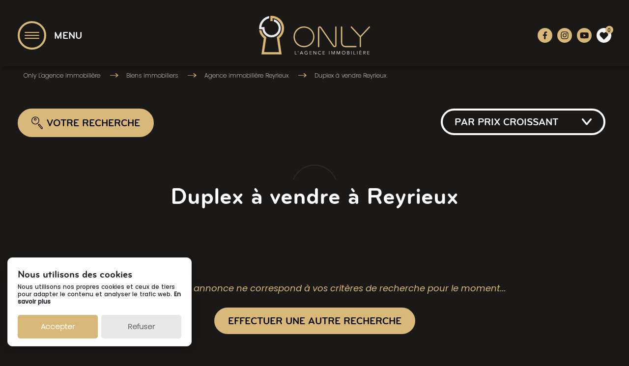

--- FILE ---
content_type: text/html; charset=UTF-8
request_url: https://www.only-immo.fr/reyrieux/duplex-a-vendre-reyrieux
body_size: 10951
content:
<!DOCTYPE HTML>
<html lang="fr">
  <head>   	

    <title>Duplex à vendre Reyrieux → Rhône → Agence ONLY Immo</title>
	  <meta name="description" content="Parcourez notre sélection de duplex à vendre à Reyrieux avec ONLY Immo. Votre future duplex vous attend. Contactez-nous" />

	  <link rel="canonical" href="https://www.only-immo.fr/reyrieux/duplex-a-vendre-reyrieux">

    <!-- Opengraph-->
    <meta property="og:site_name" content="Only L'agence immobilière" />
    <meta property="og:type" content="website" />
    <meta property="og:url" content="https://www.only-immo.fr/reyrieux/duplex-a-vendre-reyrieux" />
    <meta property="og:title" content="Duplex à vendre Reyrieux → Rhône → Agence ONLY Immo" />
    <meta property="og:description" content="Parcourez notre sélection de duplex à vendre à Reyrieux avec ONLY Immo. Votre future duplex vous attend. Contactez-nous" />
    <meta property="og:image" content="https://www.only-immo.fr/img/empty.jpg" />

    <meta name="twitter:card" content="summary" />
    <meta name="twitter:site" content="@xxx" />
    <meta name="twitter:title" content="Duplex à vendre Reyrieux → Rhône → Agence ONLY Immo" />
    <meta name="twitter:description" content="Parcourez notre sélection de duplex à vendre à Reyrieux avec ONLY Immo. Votre future duplex vous attend. Contactez-nous" />
    <meta name="twitter:image" content="https://www.only-immo.fr/img/empty.jpg" />
    <meta name="twitter:url" content="https://www.only-immo.fr/reyrieux/duplex-a-vendre-reyrieux" />

    <meta charset="utf-8" />
<meta http-equiv="X-UA-Compatible" content="IE=edge,chrome=1" />

<!-- Mobile Devices -->
<meta name="viewport" content="width=device-width, initial-scale=1, user-scalable=no" />
<meta name="format-detection" content="telephone=no" />
<meta name="mobile-web-app-capable" content="yes" />
<meta name="mobile-web-app-title" content="Only L'agence immobilière" />
<meta name="apple-mobile-web-app-capable" content="yes" />
<meta name="apple-mobile-web-app-title" content="Only L'agence immobilière" />

<!-- Favicon -->
<link rel="apple-touch-icon" sizes="180x180" href="https://www.only-immo.fr/img/favicon/apple-touch-icon.png">
<link rel="icon" type="image/png" sizes="32x32" href="https://www.only-immo.fr/img/favicon/favicon-32x32.png">
<link rel="icon" type="image/png" sizes="16x16" href="https://www.only-immo.fr/img/favicon/favicon-16x16.png">
<link rel="manifest" href="https://www.only-immo.fr/img/favicon/site.webmanifest">
<link rel="mask-icon" href="https://www.only-immo.fr/img/favicon/safari-pinned-tab.svg" color="#5bbad5">
<meta name="msapplication-TileColor" content="#1e1d1d">
<meta name="theme-color" content="#1e1d1d">

<!-- extra styles -->
<link rel="stylesheet" type="text/css" href="https://www.only-immo.fr/fonts/fontawesome/css/all.min.css" />
<link rel="stylesheet" type="text/css" href="https://www.only-immo.fr/css/glowCookies.css" />

<!-- bootstrap style -->
<link rel="stylesheet" type="text/css" href="https://www.only-immo.fr/css/bootstrap/bootstrap.min.css" />
<link rel="stylesheet" type="text/css" href="https://www.only-immo.fr/css/animate.css" />
<link rel="stylesheet" type="text/css" href="https://www.only-immo.fr/js/owl/owl.carousel.min.css" />
<link rel="stylesheet" type="text/css" href="https://www.only-immo.fr/js/lightgallery/css/lightgallery.min.css" />
<link rel="stylesheet" type="text/css" href="https://www.only-immo.fr/js/lightgallery/css/lg-transitions.min.css" />

<!-- main style -->
<link rel="stylesheet" type="text/css" href="https://www.only-immo.fr/css/main.css" />

<!-- custom style -->
<link rel="stylesheet" type="text/css" href="https://www.only-immo.fr/css/custom.css" />

<script src="https://www.only-immo.fr/js/troisclics_seo_js.js"></script>

<!-- Google Tag Manager -->
<script>(function(w,d,s,l,i){w[l]=w[l]||[];w[l].push({'gtm.start':
new Date().getTime(),event:'gtm.js'});var f=d.getElementsByTagName(s)[0],
j=d.createElement(s),dl=l!='dataLayer'?'&l='+l:'';j.async=true;j.src=
'https://www.googletagmanager.com/gtm.js?id='+i+dl;f.parentNode.insertBefore(j,f);
})(window,document,'script','dataLayer','GTM-P58VVGG');</script>

<!-- End Google Tag Manager -->

<!-- Facebook Pixel Code -->
<script>
    !function(f,b,e,v,n,t,s)
    {if(f.fbq)return;n=f.fbq=function(){n.callMethod?
        n.callMethod.apply(n,arguments):n.queue.push(arguments)};
        if(!f._fbq)f._fbq=n;n.push=n;n.loaded=!0;n.version='2.0';
        n.queue=[];t=b.createElement(e);t.async=!0;
        t.src=v;s=b.getElementsByTagName(e)[0];
        s.parentNode.insertBefore(t,s)}(window, document,'script',
        'https://connect.facebook.net/en_US/fbevents.js');
    fbq('init', 1062773807518880);
    fbq('track', 'PageView');    
</script>
<noscript>
    <img height="1" width="1" style="display:none" src="https://www.facebook.com/tr?id=1062773807518880&ev=PageView&noscript=1"/>
</noscript>
<meta name="facebook-domain-verification" content="alti3mlghw474qwslufbo4563264ge"/>
<!-- End Facebook Pixel Code -->

  </head>
  <body class="no_margin produits">
    
    <!-- Google Tag Manager (noscript) -->
<noscript><iframe src="https://www.googletagmanager.com/ns.html?id=GTM-P58VVGG"
height="0" width="0" style="display:none;visibility:hidden"></iframe></noscript>
<!-- End Google Tag Manager (noscript) -->    
    <div class="no_overflow">
      <header class="large wow fadeInDown" style="visibility:hidden;" data-wow-duration="0.8s" data-wow-offset="0"> 
      	<div class="pt-2">
  <div class="container">  <div class="row not-bordered">  <nav class="navbar navbar-dark col-4">
          <a class="navbar-toggler" data-bs-toggle="collapse" data-bs-target="#mainNav" aria-controls="mainNav" aria-expanded="false" aria-label="Toggle navigation">
            <div class="bodered-round">
              <span class="navbar-toggler-icon"></span>
              <span class="navbar-toggler-icon"></span>
              <span class="navbar-toggler-icon"></span>
            </div>
            <span class="menuTitle">MENU</span>
          </a>
        </nav>
        <div class=" col-lg-4 col-8">
          <a class="header_logo topHeader m-auto d-block pt-4 pb-4" href="https://www.only-immo.fr/" title="Accueil">
            <img class="img-fluid d-block m-auto" src="https://www.only-immo.fr/img/icon/logo-only.svg" alt="agence Only Immobilier" />
          </a>
        </div>
        <div class="row social-ico social-ico-header col-lg-4 col-12 flex-row justify-content-end">
          <span class="encode_decode target" data-link="aHR0cHM6Ly93d3cuZmFjZWJvb2suY29tL29ubHlsYWdlbmNlaW1tb2JpbGllcmU=">
            <img class="img-fluid" src="https://www.only-immo.fr/img/icon/btn-fb-small.svg">
          </span>
          <span class="encode_decode target" data-link="aHR0cHM6Ly93d3cuaW5zdGFncmFtLmNvbS9vbmx5bGFnZW5jZWltbW9iaWxpZXJlLw==">
            <img class="img-fluid" src="https://www.only-immo.fr/img/icon/btn-insta-small.svg">
          </span>
          <span class="encode_decode target" data-link="aHR0cHM6Ly93d3cueW91dHViZS5jb20vQG9ubHlsYWdlbmNlaW1tb2JpbGllcmUxMzYz">
            <img class="img-fluid" src="https://www.only-immo.fr/img/icon/btn-yt-small.svg">
          </span>
                      <a class="favorisUp" href="/favoris"><img class="img-fluid" src="https://www.only-immo.fr/img/icon/btn-favoris-white.svg">
<span>0</span>
</a>
                  </div>
      </div>
      <div class="collapse mainMenu container" id="mainNav">
        <ul>
          <li><a href="https://www.only-immo.fr/achat-immobilier/">Acheter un bien</a></li>
          <li><a href="https://www.only-immo.fr/estimation-immobiliere">Vendre votre bien</a></li>
          <li><a href="https://www.only-immo.fr/biens-vendus">Nos biens vendus</a></li>
          <li><a href="https://www.only-immo.fr/alerte-mail">Votre alerte mail</a></li>
          <li><a href="https://www.only-immo.fr/parrainage">Votre parrainage</a></li>
          <li><a href="https://www.only-immo.fr/agence-immobiliere-quincieux">Notre agence</a></li>
          <li><a href="https://www.only-immo.fr/nous-contacter">Nous contacter</a></li>
          <li><a href="https://www.only-immo.fr/recrutement">Nous recrutons</a></li>
          <li><a href="https://owner-whise.webulous.be/7t0ejiyPes" target="_blank">Espace client</a></li>
        </ul>
      </div>
    </div>
  </div>
 
      </header> 

      <div class="margTop ariane container wow fadeIn" style="visibility:hidden;" data-wow-duration="1.2s" data-wow-offset="0">
	<ul itemscope itemtype="https://schema.org/BreadcrumbList">
		<li itemprop="itemListElement" itemscope itemtype="https://schema.org/ListItem">
	        <a itemtype="https://schema.org/WebPage" itemprop="item" href="https://www.only-immo.fr/" >
	          <span itemprop="name">Only L'agence immobilière</span>
	        </a>
	        <meta itemprop="position" content="1" />
	    </li>
    			    				<li itemprop="itemListElement" itemscope itemtype="https://schema.org/ListItem">
					<a itemtype="https://schema.org/WebPage" itemprop="item" href="https://www.only-immo.fr/achat-immobilier/" >
						<span itemprop="name">Biens immobiliers</span>
					</a>
			    	<meta itemprop="position" content="2" />
			  	</li>

		    				<li itemprop="itemListElement" itemscope itemtype="https://schema.org/ListItem">
			      <a itemtype="https://schema.org/WebPage" itemprop="item" href="https://www.only-immo.fr/reyrieux/" >
			       <span itemprop="name">Agence immobilière Reyrieux</span>
			      </a>
			      <meta itemprop="position" content="3" />
			    </li>
		    
		    				<li itemprop="itemListElement" itemscope itemtype="https://schema.org/ListItem">
			      <a itemtype="https://schema.org/WebPage" itemprop="item" href="https://www.only-immo.fr/reyrieux/duplex-a-vendre-reyrieux" >
			       <span itemprop="name">Duplex à vendre Reyrieux</span>
			      </a>
			      <meta itemprop="position" content="4" />
			    </li>
		    			</ul>
</div>
 
       <div class="modal fade" id="mi-modal" tabindex="-1" aria-labelledby="mi-modal-titulo" aria-hidden="true">
   <div class="modal-dialog modal-lg">
     <div class="modal-content backgroundOr rdTop rdBottom">
       <div class="modal-header">
         <button type="button" class="btn-close" data-bs-dismiss="modal"></button>
         <div class="modal-title" id="mi-modal-titulo">Que recherchez-vous ?</div>
       </div>
       <div class="modal-body">
       <form class="search" method="get" action="https://www.only-immo.fr/produits.php?ff=1" name="searchForm">
	<input type="hidden" name="ff" value="1"/>
           <div class="row">
             <div class="col-lg-6 col-12">
               <div class="customselect dropdown-toggle " id="selectButton1" data-bs-toggle="dropdown" aria-expanded="false">
                 <span class="label labType">Une maison </span>
                 <img class="V" src="https://www.only-immo.fr/img/icon/v.svg">
		 <input class="none good" value='Tous les types de bien' name="good" >	               </div>
               <ul class="dropdown-menu " aria-labelledby="selectButton">
                 <li>
                   <a class="dropdown-item check poppylight searchImg setallgood">
                     <img src="https://www.only-immo.fr/img/icon/ellipse.svg" class="me-4 ">Tous les types de bien </a>
                 </li>
					 <li>
			   <a class="dropdown-item check poppylight searchImg setgood">
			   <img src="https://www.only-immo.fr/img/icon/ellipse.svg" class=" me-4" value='M' data-label="Une maison">Une maison</a>
			 </li>
					 <li>
			   <a class="dropdown-item check poppylight searchImg setgood">
			   <img src="https://www.only-immo.fr/img/icon/ellipse.svg" class=" me-4" value='MV' data-label="Une maison de village">Une maison de village</a>
			 </li>
					 <li>
			   <a class="dropdown-item check poppylight searchImg setgood">
			   <img src="https://www.only-immo.fr/img/icon/ellipse.svg" class=" me-4" value='A' data-label="Un appartement">Un appartement</a>
			 </li>
					 <li>
			   <a class="dropdown-item check poppylight searchImg setgood">
			   <img src="https://www.only-immo.fr/img/icon/ellipse-8.svg" class=" me-4" value='D' data-label="Un duplex">Un duplex</a>
			 </li>
					 <li>
			   <a class="dropdown-item check poppylight searchImg setgood">
			   <img src="https://www.only-immo.fr/img/icon/ellipse.svg" class=" me-4" value='T' data-label="Un terrain">Un terrain</a>
			 </li>
					 <li>
			   <a class="dropdown-item check poppylight searchImg setgood">
			   <img src="https://www.only-immo.fr/img/icon/ellipse.svg" class=" me-4" value='C' data-label="Un commerce">Un commerce</a>
			 </li>
					 <li>
			   <a class="dropdown-item check poppylight searchImg setgood">
			   <img src="https://www.only-immo.fr/img/icon/ellipse.svg" class=" me-4" value='O' data-label="Un autre type de bien">Un autre type de bien</a>
			 </li>
		                 <li class="dropdown-item">
                   <a href="javascript:void(0);" class="buttonAlert" onclick="sendSelect('good')">APPLIQUER</a>
                 </li>
               </ul>
             </div>
             <div class="col-lg-6 col-12">
               <div class="customselect dropdown-toggle " id="selectButton2" data-bs-toggle="dropdown" aria-expanded="false">
                 <span class="label">Ville(s) ? </span>
                 <img class="V" src="https://www.only-immo.fr/img/icon/v.svg">
                 <input class="none city" value='' name="city">
               </div>
               <ul class="dropdown-menu selectVille input_custom_search" aria-labelledby="selectButton2" id="custom_villes">
		<div class="input_custom">
			 <li class="dropdown-item">
			   <!--<input class="tapVille form-control" type='text' placeholder='Tapez une ville...'>-->
					<input class="input_search" id="where" placeholder="Rechercher une ville..." />
					<div class="tags" id="tags_where">
											<div class="tag" id="ville_0"><span>Reyrieux</span><i>✖</i><input type="hidden" name="villes[]" value="Reyrieux"></div>
										</div>

			 </li>
			 <li class="dropdown-item villeliste"></li>
			 <li class="dropdown-item">
			   <a href="javascript:void(0);" class="buttonAlert" >APPLIQUER</a>	<!--onclick="sendSelect('city')" -->
			 </li>
		</div>
               </ul>
             </div>
             <div class="col-lg-6 col-12">
              <div class="budget">
	      <input class="form-control" type="number" name="min" placeholder="Budget mini" value="">
              </div>
             </div>
             <div class="col-lg-6 col-12">
              <div class="budget">
                <input class="form-control" type="number" name="max" placeholder="Budget maxi" value="">
              </div>                
             </div>
           </div>
         </form>
       </div>
       <div class="modal-footer">
         <a href="/alerte-mail" class="buttonAlert">Créer une alerte mail</a>
         <a href="#" class="buttonAlert searchModal" onClick="document.forms['searchForm'].submit();">
           <svg class="pe-2" xmlns="http://www.w3.org/2000/svg" width="30.8" height="34.129" viewBox="0 0 30.8 34.129">
             <g id="icon_loupe" data-name="icon loupe" transform="translate(-1247.2 -800.389)">
               <path id="Tracé_44" data-name="Tracé 44" d="M18.921,3.823h0A10.642,10.642,0,0,0,11.647.042C11.328.014,11.008,0,10.691,0A10.707,10.707,0,0,0,.042,9.776,10.717,10.717,0,0,0,17.6,18.916a10.725,10.725,0,0,0,1.32-15.093M16.487,17.59a8.9,8.9,0,0,1-5.754,2.1q-.4,0-.8-.035a8.977,8.977,0,1,1,6.555-2.063" transform="translate(1247.2 800.389)" fill="black" />
               <path id="Tracé_45" data-name="Tracé 45" d="M54.252,56.475l-7.6-9.063a2.4,2.4,0,0,0-1.64-.853c-.072-.006-.144-.009-.215-.009a2.393,2.393,0,0,0-1.548.564l-.307.258a2.418,2.418,0,0,0-.3,3.4l7.605,9.064a2.421,2.421,0,0,0,3.4.3l.308-.258a2.419,2.419,0,0,0,.3-3.4Zm-1.411,2.077-.308.258a.7.7,0,0,1-.444.159l-.05,0a.682.682,0,0,1-.469-.242l-7.605-9.063a.686.686,0,0,1,.084-.964h0l.308-.258a.674.674,0,0,1,.439-.16.686.686,0,0,1,.525.244l7.6,9.063a.689.689,0,0,1-.085.964" transform="translate(1223.185 773.819)" fill="black" />
               <path id="Tracé_46" data-name="Tracé 46" d="M20.1,9.148q-.154-.014-.307-.013a3.479,3.479,0,1,0,.307.013m1.433,3.611a1.741,1.741,0,1,1-.4-1.272,1.731,1.731,0,0,1,.4,1.272Z" transform="translate(1237.883 795.175)" fill="black" />
             </g>
           </svg> Rechercher </a>
       </div>
     </div>
   </div>
 </div>
 

      <div class="container mt-4 pt-4">
        <div class="row justify-content-between">
          <button class="buttonAlert boutonSearch wow fadeInLeft" style="visibility:hidden;" data-wow-duration="0.4s" data-wow-offset="0" data-bs-toggle="modal" data-bs-target="#mi-modal">
            <svg class="pe-2" xmlns="http://www.w3.org/2000/svg" width="30.8" height="34.129" viewBox="0 0 30.8 34.129">
              <g id="icon_loupe" data-name="icon loupe" transform="translate(-1247.2 -800.389)">
                <path id="Tracé_44" data-name="Tracé 44" d="M18.921,3.823h0A10.642,10.642,0,0,0,11.647.042C11.328.014,11.008,0,10.691,0A10.707,10.707,0,0,0,.042,9.776,10.717,10.717,0,0,0,17.6,18.916a10.725,10.725,0,0,0,1.32-15.093M16.487,17.59a8.9,8.9,0,0,1-5.754,2.1q-.4,0-.8-.035a8.977,8.977,0,1,1,6.555-2.063" transform="translate(1247.2 800.389)" fill="black" />
                <path id="Tracé_45" data-name="Tracé 45" d="M54.252,56.475l-7.6-9.063a2.4,2.4,0,0,0-1.64-.853c-.072-.006-.144-.009-.215-.009a2.393,2.393,0,0,0-1.548.564l-.307.258a2.418,2.418,0,0,0-.3,3.4l7.605,9.064a2.421,2.421,0,0,0,3.4.3l.308-.258a2.419,2.419,0,0,0,.3-3.4Zm-1.411,2.077-.308.258a.7.7,0,0,1-.444.159l-.05,0a.682.682,0,0,1-.469-.242l-7.605-9.063a.686.686,0,0,1,.084-.964h0l.308-.258a.674.674,0,0,1,.439-.16.686.686,0,0,1,.525.244l7.6,9.063a.689.689,0,0,1-.085.964" transform="translate(1223.185 773.819)" fill="black" />
                <path id="Tracé_46" data-name="Tracé 46" d="M20.1,9.148q-.154-.014-.307-.013a3.479,3.479,0,1,0,.307.013m1.433,3.611a1.741,1.741,0,1,1-.4-1.272,1.731,1.731,0,0,1,.4,1.272Z" transform="translate(1237.883 795.175)" fill="black" />
              </g>
            </svg>
            <span>VOTRE RECHERCHE</span>
          </button>
          <div class="div_filtreBien">
            <button class="buttonAlert filtreBien dropdown-toggle wow fadeInRight" style="visibility:hidden;" data-wow-duration="0.4s" data-wow-offset="0" data-bs-toggle="dropdown" aria-expanded="false">
	            <span>PAR PRIX CROISSANT</span>
              <img class="ms-4 ps-4" src='https://www.only-immo.fr/img/icon/v.svg'>
            </button>
            <input type="hidden" class="filtre">
            <ul class="dropdown-menu dropdown-menu-centered" aria-labelledby="selectButton">
              <li>
                <a class="dropdown-item poppylight itemFiltre" href="https://www.only-immo.fr/produits.php?tri=DD">Par nouveautés</a>
              </li>
              <li>
                <a class="dropdown-item poppylight itemFiltre" href="https://www.only-immo.fr/produits.php?tri=PC">Par prix croissant</a>
              </li>
              <li>
                <a class="dropdown-item poppylight itemFiltre" href="https://www.only-immo.fr/produits.php?tri=PD">Par prix décroissant</a>
              </li>
            </ul>
          </div>
        </div>
      </div>
      <section class=" psection psectionBottom container listingVente">
        <div class="row">
          <div class="wow fadeInDown" style="visibility:hidden;" data-wow-duration="0.4s" data-wow-offset="0">
  		      <h1 class="text-center mb-0 h3 position-relative wow fadeInDown" style="visibility:hidden;" data-wow-duration="0.4s" data-wow-offset="0">Duplex à vendre à Reyrieux<svg class="border_circle" xmlns="http://www.w3.org/2000/svg" width="87.705" height="30.522" viewBox="0 0 87.705 30.522">
                <path id="Tracé_60" data-name="Tracé 60" d="M86.084,29.212A46.178,46.178,0,0,0,1,29.212" transform="translate(0.31 0)" fill="none" stroke="#2A2927" stroke-linecap="round" stroke-linejoin="round" stroke-width="2"></path>
              </svg>
              </h1>
                      		<div class="no-result">
              <p>Désolé, aucune annonce ne correspond à vos critères de recherche pour le moment...</p>
              <button class="buttonAlert boutonSearch " data-bs-toggle="modal" data-bs-target="#mi-modal">            
                <span>Effectuer une autre recherche</span>
              </button>
            </div>
        	          </div>
                              <noscript>
            <ul class="pagination-no-js">
                                                        </ul>
          </noscript>
        </div>
	     
      </section>
      <section class="psection container">
        <div class="row ">
          <div class="callToAction callAlert wow fadeIn" data-wow-duration="0.4s" data-wow-offset="100" style="visibility:hidden;background-position:bottom center;">
            <div class="layer"></div>
            <div class="callToAction_text">
              <div>
                <h2 class="text-white text-center mb-0 wow fadeInUp" data-wow-duration="0.4s" data-wow-offset="150" style="visibility:hidden;">Facilitez-vous la vie... <svg class="border_circle" xmlns="http://www.w3.org/2000/svg" width="87.705" height="30.522" viewBox="0 0 87.705 30.522">
                    <path id="Tracé_60" data-name="Tracé 60" d="M86.084,29.212A46.178,46.178,0,0,0,1,29.212" transform="translate(0.31 0)" fill="none" stroke="#504E49" stroke-linecap="round" stroke-linejoin="round" stroke-width="2" />
                  </svg>
                  <span class="subtitleOr d-block">Créez une alerte mail ! <div class="border_ligne"></div>
                  </span>
                </h2>
              </div>
              <div class="wow fadeInDown" data-wow-duration="0.4s" data-wow-offset="150" style="visibility:hidden;">
                <p class="text-white text-center medium  mb-0">Simple et rapide, indiquez vos critères de recherche et recevez par mail nos toutes dernières nouveautés.</p>
                <p class=" text-white text-center poppylight">Un moyen pratique de trouver le bien immobilier de vos rêves ! </p>
              </div>
              <a class="buttonAlert wow zoomIn" data-wow-duration="0.4s" data-wow-offset="150" style="visibility:hidden;" href="/alerte-mail">C'EST PARTI !</a>
            </div>
          </div>
        </div>
      </section>
      <button class="buttonAlert boutonSearch btn_mob" data-bs-toggle="modal" data-bs-target="#mi-modal">
        <svg xmlns="http://www.w3.org/2000/svg" width="30.8" height="34.129" viewBox="0 0 30.8 34.129">
          <g id="icon_loupe" data-name="icon loupe" transform="translate(-1247.2 -800.389)">
            <path id="Tracé_44" data-name="Tracé 44" d="M18.921,3.823h0A10.642,10.642,0,0,0,11.647.042C11.328.014,11.008,0,10.691,0A10.707,10.707,0,0,0,.042,9.776,10.717,10.717,0,0,0,17.6,18.916a10.725,10.725,0,0,0,1.32-15.093M16.487,17.59a8.9,8.9,0,0,1-5.754,2.1q-.4,0-.8-.035a8.977,8.977,0,1,1,6.555-2.063" transform="translate(1247.2 800.389)" fill="black" />
            <path id="Tracé_45" data-name="Tracé 45" d="M54.252,56.475l-7.6-9.063a2.4,2.4,0,0,0-1.64-.853c-.072-.006-.144-.009-.215-.009a2.393,2.393,0,0,0-1.548.564l-.307.258a2.418,2.418,0,0,0-.3,3.4l7.605,9.064a2.421,2.421,0,0,0,3.4.3l.308-.258a2.419,2.419,0,0,0,.3-3.4Zm-1.411,2.077-.308.258a.7.7,0,0,1-.444.159l-.05,0a.682.682,0,0,1-.469-.242l-7.605-9.063a.686.686,0,0,1,.084-.964h0l.308-.258a.674.674,0,0,1,.439-.16.686.686,0,0,1,.525.244l7.6,9.063a.689.689,0,0,1-.085.964" transform="translate(1223.185 773.819)" fill="black" />
            <path id="Tracé_46" data-name="Tracé 46" d="M20.1,9.148q-.154-.014-.307-.013a3.479,3.479,0,1,0,.307.013m1.433,3.611a1.741,1.741,0,1,1-.4-1.272,1.731,1.731,0,0,1,.4,1.272Z" transform="translate(1237.883 795.175)" fill="black" />
          </g>
        </svg>
      </button>
      
      	<footer class="psection">
	  <div class="container">
	    <div class="row mb-4">
	      <div class="col-lg-4 col-12 footer-left wow fadeInUp" data-wow-duration="0.8s" data-wow-offset="100" style="visibility:hidden;">
	        <h2 class="text-center mb-0">Pour acheter...<svg class="border_circle" xmlns="http://www.w3.org/2000/svg" width="87.705" height="30.522" viewBox="0 0 87.705 30.522">
	            <path id="Tracé_60" data-name="Tracé 60" d="M86.084,29.212A46.178,46.178,0,0,0,1,29.212" transform="translate(0.31 0)" fill="none" stroke="#504E49" stroke-linecap="round" stroke-linejoin="round" stroke-width="2" />
	          </svg>
	          <span class="h3 d-block">Découvrez nos annonces par ville <div class="border_ligne"></div>
	          </span>
	        </h2>
	        <ul>
	          <li><a href="/anse/">Agence immobilière Anse</a></li>
	          <li><a href="/chasselay/">Agence immobilière Chasselay</a></li>
	          <li><a href="/genay/">Agence immobilière Genay</a></li>
	          <li><a href="/les-cheres/">Agence immobilière Les Chères</a></li>
	          <li><a href="/massieux/">Agence immobilière Massieux</a></li>
	          <li><a href="/quincieux/">Agence immobilière Quincieux</a></li>
	          <li><a href="/reyrieux/">Agence immobilière Reyrieux</a></li>
	          <li><a href="/saint-germain-au-mont-d-or/">Agence immobilière Saint Germain au Mont d’Or</a></li>
	          <li><a href="/trevoux/">Agence immobilière Trévoux</a></li>
	        </ul>
	        <a class="buttonAlert" href="/achat-immobilier/">Voir tous nos biens</a>
	      </div>
	      <div class="col-lg-8 col-12 footer-right wow fadeInDown" data-wow-duration="0.8s" data-wow-offset="100" style="visibility:hidden;">
	      	<h2 class="text-center mb-0">Ou pour vendre ?<svg class="border_circle" xmlns="http://www.w3.org/2000/svg" width="87.705" height="30.522" viewBox="0 0 87.705 30.522">
	            <path id="Tracé_60" data-name="Tracé 60" d="M86.084,29.212A46.178,46.178,0,0,0,1,29.212" transform="translate(0.31 0)" fill="none" stroke="#504E49" stroke-linecap="round" stroke-linejoin="round" stroke-width="2" />
	          </svg>
	          <span class="h3 d-block">Découvrez les prix de l'immobilier <!--par ville--> <div class="border_ligne"></div>
	          </span>
	        </h2>
	        <div class="row">
	        	<div class="col-lg-6">
	        		<ul>
			        	<li><a href="/anse/prix-immobilier-anse">Prix immobilier Anse</a></li>
			        	<li><a href="/chasselay/prix-immobilier-chasselay">Prix immobilier Chasselay</a></li>
			        	<li><a href="/chazay-d-azergues/prix-immobilier-chazay-d-azergues">Prix immobilier Chazay-d'Azergues</a></li>
			        	<li><a href="/genay/prix-immobilier-genay">Prix immobilier Genay</a></li>
			        	<li><a href="/les-cheres/prix-immobilier-les-cheres">Prix immobilier Les Chères</a></li>
			        	<li><a href="/lissieu/prix-immobilier-lissieu">Prix immobilier Lissieu</a></li>
			        	<li><a href="/massieux/prix-immobilier-massieux">Prix immobilier Massieux</a></li>
			        	<li><a href="/montanay/prix-immobilier-montanay">Prix immobilier Montanay</a></li>
	        			<li><a href="/morance/prix-immobilier-morance">Prix immobilier Morancé</a></li>
			        	<li><a href="/neuville-sur-saone/prix-immobilier-neuville-sur-saone">Prix immobilier Neuville-sur-Saône</a></li>
			        	<li><a href="/quincieux/prix-immobilier-quincieux">Prix immobilier Quincieux</a></li>
			        	<li><a href="/reyrieux/prix-immobilier-reyrieux">Prix immobilier Reyrieux</a></li>
			        	<li><a href="/saint-germain-au-mont-d-or/prix-immobilier-saint-germain-au-mont-d-or">Prix immobilier Saint Germain au Mont d’Or</a></li>
			        	<li><a href="/trevoux/prix-immobilier-trevoux">Prix immobilier Trévoux</a></li>
			        </ul>
	        	</div>
	        	<div class="col-lg-6">
	        		<ul>
			          <li><a href="/anse/estimation-immobiliere-anse">Estimation immobilière Anse</a></li>
			          <li><a href="/chasselay/estimation-immobiliere-chasselay">Estimation immobilière Chasselay</a></li>
			          <li><a href="/chazay-d-azergues/estimation-immobiliere-chazay-d-azergues">Estimation immobilière Chazay d'Azergues</a></li>
			          <li><a href="/lissieu/estimation-immobiliere-lissieu">Estimation immobilière Lissieu</a></li>
			          <li><a href="/montanay/estimation-immobiliere-montanay">Estimation immobilière Montanay</a></li>
			          <li><a href="/morance/estimation-immobiliere-morance">Estimation immobilière Morancé</a></li>
			          <li><a href="/neuville-sur-saone/estimation-immobiliere-neuville-sur-saone">Estimation immobilière Neuville-sur-Saône</a></li>
			          <li><a href="/quincieux/estimation-immobiliere-quincieux">Estimation immobilière Quincieux</a></li>
			          <li><a href="/trevoux/estimation-immobiliere-trevoux">Estimation immobilière Trévoux</a></li>
			        </ul>
	        	</div>
	        </div>     
	        	        
	        <a class="buttonAlert" href="/estimation-immobiliere">Demander une estimation</a>	        
	      </div>
	    </div>
	    <div class="d-flex justify-content-between mt-4 mb-4 pt-4 pb-4">
	      <span class="encode_decode target" data-link="aHR0cHM6Ly93d3cuc25waS5mci8=" title="1er syndicat français de l'immobilier">
	      	<svg xmlns="http://www.w3.org/2000/svg" xmlns:xlink="http://www.w3.org/1999/xlink" width="92.617" height="105.457" viewBox="0 0 92.617 105.457">
  <defs>
    <clipPath id="clip-path">
      <rect id="Rectangle_36" data-name="Rectangle 36" width="92.617" height="80.457" transform="translate(0 -0.001)" fill="#504e49"/>
    </clipPath>
  </defs>
  <g id="SNPI" transform="translate(-70 -7485)">
    <g id="Groupe_17" data-name="Groupe 17" transform="translate(70 7510)">
      <g id="Groupe_16" data-name="Groupe 16" clip-path="url(#clip-path)">
        <path id="Tracé_61" data-name="Tracé 61" d="M82.612,5.2c-4.79.514-15.137-.512-15.137-.512C59.521,4.173,48.918.5,48.918.5A6.875,6.875,0,0,0,46.466.04L46.238.011A7.313,7.313,0,0,0,43.7.452S33.1,4.131,25.142,4.644c0,0-10.347,1.026-15.137.513,0,0-8.637-.685-10.005-1.283A22.246,22.246,0,0,1,1.283,9.518s.514,4.79.6,8.125L2.053,51.23s-.385,7.8,2.63,11.994c0,0,3.826,7.4,16.568,9.193a58.093,58.093,0,0,1,25.015,8l.086.043a58.094,58.094,0,0,1,25.014-8c12.744-1.8,16.568-9.193,16.568-9.193,3.016-4.191,2.632-12,2.632-12l.169-33.586c.087-3.334.6-8.124.6-8.124a22.343,22.343,0,0,1,1.283-5.644c-1.367.6-10,1.282-10,1.282m2.939,8.559s-.5,3.957-.527,7.038l-.151,29.089s.339,6.761-2.313,10.388c0,0-2.853,6.4-14.311,8.027a50.9,50.9,0,0,0-21.9,6.64l-.1.021a51.825,51.825,0,0,0-22.02-6.7C12.775,66.633,9.924,60.23,9.924,60.23,7.272,56.6,7.61,49.842,7.61,49.842L7.459,20.75c-.029-3.077-.527-7.036-.527-7.036A19.047,19.047,0,0,0,5.8,8.826c1.884.681,8.806,1.111,8.806,1.111,4.215.445,13.32-.445,13.32-.445,7-.443,16.331-3.629,16.331-3.629a6.29,6.29,0,0,1,2.006-.188l.143-.005a5.208,5.208,0,0,1,1.813.238s9.334,3.183,16.332,3.628c0,0,9.106.888,13.32.446,0,0,6.922-.433,8.807-1.113a19.068,19.068,0,0,0-1.13,4.889" fill="#504e49"/>
        <path id="Tracé_62" data-name="Tracé 62" d="M45.924,13.024,12.572,24.569v1.368H14.2V30.9H79.084V25.937h1.282V24.569Z" fill="#504e49"/>
        <path id="Tracé_63" data-name="Tracé 63" d="M77.63,55.784H15.115l-1.795,7.27H79.427Z" fill="#504e49"/>
        <path id="Tracé_64" data-name="Tracé 64" d="M27.366,33.079a7.025,7.025,0,0,0-5-.642,6.065,6.065,0,0,0-4.7,6.03s-.341,3.805,4.618,5.686a19.04,19.04,0,0,1,4.747,2.524s2.694,2.608.385,5.3c0,0-1.5,2.609-5.089,1.368a5.88,5.88,0,0,1-3.763-3.891s-.341-.727-.47-1.069A.517.517,0,0,0,17.4,48s-.384.086-.213.769l1.068,4.576s1.026,1.326,5.644,1.5c0,0,6.415-.386,6.671-6.8a5.609,5.609,0,0,0-3.335-5.516,49.3,49.3,0,0,1-5.987-2.864s-2.479-2.182-.684-4.7a4.508,4.508,0,0,1,5.644-.942,6.234,6.234,0,0,1,2.952,3.721s.041,1,.626.769c0,0,.285.057.185-.769,0,0-.513-3.763-.47-4.149,0,0,.043-.512-.341-.64a.509.509,0,0,0-.471.213s-.043.427-.684.171Z" fill="#504e49"/>
        <path id="Tracé_65" data-name="Tracé 65" d="M33.78,36.286V51.551s-.043,1.71-.9,2.1a6.284,6.284,0,0,1-.983.257s-.471.085-.471.47c0,0-.042.513.685.47,0,0,1.452-.128,2.351-.128a12.94,12.94,0,0,1,2.1.171,2.107,2.107,0,0,0,.983-.128.456.456,0,0,0,.277-.471s.023-.342-.576-.384a4.036,4.036,0,0,1-1.326-.3s-.855-.171-.9-2.009V37.611L48.362,54.758a.724.724,0,0,0,.684.384s.3-.042.3-.641V35.687s.085-2.266,1.155-2.351c0,0,.641.042.684-.557,0,0,.043-.47-.6-.47a4.815,4.815,0,0,1-1.624.128,9.4,9.4,0,0,1-2.4-.171s-1.026-.171-1.24.385a.417.417,0,0,0,.385.6,2.114,2.114,0,0,1,1.668.556s.683.257.769,2.053V48.771L36.174,33.164a1.735,1.735,0,0,0-1.539-.855H30.958s-.57-.072-.627.442c0,0-.1.37.541.413a2.351,2.351,0,0,1,1.968,1.027Z" fill="#504e49"/>
        <path id="Tracé_66" data-name="Tracé 66" d="M55.844,32.437s-1.8-.085-2.48-.128c0,0-1.325-.214-1.582.128,0,0-.3.471,0,.684,0,0,.485.014.785.057,0,0,1.439-.186,1.481,1.952V52.064s0,1.5-.94,1.71c0,0-.6.129-.9.171,0,0-.341.129-.17.6,0,0,.063.322.855.3a21.144,21.144,0,0,0,2.266-.171,9.327,9.327,0,0,1,2.182.042,14.65,14.65,0,0,0,2.222.129s.6-.085.6-.513c0,0,.129-.427-.47-.471a8.326,8.326,0,0,1-1.2-.127s-1.026-.215-1.154-2.01V34.917s-.129-1.625,1.41-1.453c0,0,3.635.042,4.491,4.574,0,0,.7,3.72-2.125,5.174a3.488,3.488,0,0,1-2.237.428s-.856-.171-.941.171c0,0-.342.812.9,1.026,0,0,4.318.6,6.755-2.908a6.482,6.482,0,0,0-.256-7.311,6.949,6.949,0,0,0-4.917-2.309s-2.01-.044-2.908.043a7.736,7.736,0,0,1-1.668.085" fill="#504e49"/>
        <path id="Tracé_67" data-name="Tracé 67" d="M70.725,32.523a20.27,20.27,0,0,1-2.823-.171,2.341,2.341,0,0,0-1.368.086s-.385.641.255.769a6.59,6.59,0,0,1,1.4.171s.87-.128,1,3.292V52.022s0,1.624-.942,1.8c0,0-.939,0-1.067.471,0,0-.214.641.812.556a24.249,24.249,0,0,1,2.652-.257,22.308,22.308,0,0,1,3.333.257s1.242.042,1.285-.428c0,0,.169-.6-.727-.6a1.875,1.875,0,0,1-2.1-1.838V36.414s-.214-2.608.854-2.993c0,0,.942-.128.985-.386a.465.465,0,0,0-.342-.683,3.879,3.879,0,0,0-1.454,0,9.14,9.14,0,0,1-1.753.171" fill="#504e49"/>
      </g>
    </g>
    <text id="Adhérent" transform="translate(116 7500)" fill="#504e49" font-size="14" font-family="SegoeUI, Segoe UI"><tspan x="-34.566" y="0">ADHÉRENT</tspan></text>
  </g>
</svg>
	      </span>
	      <span class="encode_decode target align-self-center" data-link="aHR0cHM6Ly93d3cuM2NsaWNzLmNvbS8=" title="Agence web Lille">
	      	<?xml version="1.0" encoding="utf-8"?>
<!-- Generator: Adobe Illustrator 27.6.1, SVG Export Plug-In . SVG Version: 6.00 Build 0)  -->
<svg version="1.1" id="Calque_1" xmlns="http://www.w3.org/2000/svg" xmlns:xlink="http://www.w3.org/1999/xlink" x="0px" y="0px"
	 viewBox="0 0 92.4 30.4" style="enable-background:new 0 0 92.4 30.4;" xml:space="preserve">
<style type="text/css">
	.st0{fill:#504E49;}
</style>
<g id="_3clics" transform="translate(0.01)">
	<path id="Tracé_68" class="st0" d="M13.7,17.5L13.7,17.5c-0.9-0.6-1.4-1.6-1.3-2.6v-0.7l-6.3,3.6C5,18.5,4.7,19.9,5.4,21
		c0.6,1,1.9,1.3,3,0.8l6.3-3.6L13.7,17.5C13.7,17.6,13.7,17.6,13.7,17.5z"/>
	<path id="Tracé_69" class="st0" d="M15.2,0C6.8,0,0,6.8,0,15.2s6.8,15.2,15.2,15.2c8.4,0,15.2-6.8,15.2-15.2c0,0,0,0,0,0
		C30.4,6.8,23.6,0,15.2,0z M25.3,21.1c-0.7,1.3-2.4,1.7-3.7,1l-6.5-3.7l-6.5,3.8c-0.4,0.2-0.9,0.4-1.4,0.4c-1.5,0-2.7-1.2-2.7-2.7
		c0-1,0.5-1.9,1.4-2.4l6.5-3.7V6.1c0-1.5,1.2-2.7,2.7-2.7s2.7,1.2,2.7,2.7v7.5l6.5,3.8C25.6,18.2,26.1,19.9,25.3,21.1L25.3,21.1z"/>
	<path id="Tracé_70" class="st0" d="M13.8,12.9c0.4-0.2,0.9-0.4,1.4-0.4h0.2l0.2,0c0.1,0,0.1,0,0.2,0h0c0.3,0.1,0.5,0.2,0.7,0.3
		l0.1,0.1V6.1c0-0.8-0.7-1.5-1.5-1.5s-1.5,0.7-1.5,1.5v6.8c-0.1,0.1-0.2,0.1-0.2,0.2l0.2-0.1L13.8,12.9z"/>
	<path id="Tracé_71" class="st0" d="M15.1,13.3c-1.1,0-1.9,0.9-1.9,1.9s0.9,1.9,1.9,1.9c1.1,0,1.9-0.9,1.9-1.9
		c0-0.4-0.2-0.9-0.4-1.2C16.2,13.6,15.7,13.3,15.1,13.3z M15.1,15.7c-0.3,0-0.5-0.2-0.5-0.5s0.2-0.5,0.5-0.5c0.3,0,0.5,0.2,0.5,0.5
		c0,0,0,0,0,0C15.7,15.5,15.4,15.7,15.1,15.7z"/>
	<path id="Tracé_72" class="st0" d="M38,20.3c-0.9,0-1.8-0.3-2.5-0.8c-0.3-0.2-0.6-0.5-0.8-0.9l-0.2-0.3l1.2-0.7l0.2,0.3
		c0.1,0.2,0.3,0.4,0.5,0.5c0.5,0.4,1.1,0.5,1.7,0.5c1.1,0,2-0.8,2-1.9c0,0,0,0,0,0c0-0.5-0.2-0.9-0.6-1.2c-0.7-0.5-1.6-0.7-2.4-0.6
		h-0.3v-1.4H37c0.7,0,1.4-0.2,2-0.6c0.3-0.3,0.5-0.7,0.5-1.1c0-0.9-0.8-1.7-1.7-1.7c0,0,0,0,0,0c-0.7,0-1.5,0.3-1.9,0.9L35.5,12
		l-1.2-0.7l0.3-0.6c0.2-0.3,0.5-0.6,0.8-0.8c0.7-0.5,1.5-0.8,2.3-0.8c0.9,0,1.7,0.3,2.3,0.9c0.5,0.6,0.8,1.3,0.9,2.1
		c0,0.8-0.4,1.6-1,2.1c0,0-0.1,0.1-0.1,0.1c0.2,0.1,0.4,0.2,0.5,0.4c0.7,0.6,1.1,1.4,1.1,2.3c0,0.8-0.3,1.6-0.9,2.2
		C39.8,19.9,38.9,20.3,38,20.3z"/>
	<path id="Tracé_73" class="st0" d="M37.7,9.3c0.8,0,1.6,0.3,2.1,0.9c0.5,0.5,0.8,1.2,0.8,1.9c0,0.8-0.3,1.5-0.9,2
		c-0.1,0.1-0.3,0.2-0.4,0.3c0.3,0.1,0.6,0.3,0.8,0.5c0.6,0.5,1,1.3,1,2.1c0,0.8-0.3,1.5-0.9,2.1c-0.6,0.6-1.4,1-2.3,1
		c-0.9,0-1.7-0.3-2.4-0.8c-0.3-0.2-0.6-0.5-0.8-0.8l-0.1-0.1l0.8-0.5l0.1,0.1c0.2,0.2,0.3,0.4,0.6,0.6c0.5,0.4,1.1,0.6,1.8,0.6
		c1.2,0,2.2-0.9,2.2-2.1c0,0,0,0,0,0c0-0.5-0.2-1-0.6-1.4c-0.7-0.5-1.6-0.8-2.5-0.7h-0.1V14H37c0.8,0.1,1.5-0.2,2.1-0.6
		c0.4-0.3,0.6-0.8,0.6-1.2c0-1.1-0.9-1.9-1.9-1.9c0,0,0,0,0,0c-0.8,0-1.6,0.3-2.1,1l-0.2,0.4l-0.8-0.5l0.2-0.4
		c0.2-0.3,0.4-0.5,0.7-0.8C36.2,9.6,36.9,9.3,37.7,9.3 M37.7,8.9c-0.9,0-1.7,0.3-2.4,0.8c-0.3,0.2-0.6,0.5-0.8,0.9L34.2,11L34,11.3
		l0.4,0.2l0.8,0.5l0.4,0.2l0.2-0.4l0.2-0.4c0.4-0.5,1.1-0.8,1.7-0.8c0.8,0,1.5,0.6,1.6,1.4c0,0,0,0,0,0c0,0.4-0.2,0.7-0.4,0.9
		c-0.5,0.4-1.2,0.6-1.9,0.5h-0.5v1.8H37c0.8-0.1,1.6,0.1,2.3,0.6c0.3,0.3,0.5,0.7,0.5,1.1c0,1-0.8,1.7-1.8,1.7c0,0,0,0,0,0
		c-0.5,0-1.1-0.2-1.5-0.5c-0.2-0.1-0.3-0.3-0.5-0.5l-0.1-0.1l-0.2-0.3l-0.4,0.2L34.6,18l-0.4,0.2l0.2,0.4l0.1,0.1
		c0.2,0.4,0.5,0.7,0.9,0.9c0.8,0.6,1.7,0.9,2.6,0.9c1,0,1.9-0.4,2.6-1.1c0.6-0.6,1-1.5,1-2.4c0-0.9-0.4-1.8-1.1-2.4
		c-0.1-0.1-0.2-0.2-0.3-0.2c0.6-0.6,1-1.4,1-2.2c0-0.8-0.3-1.6-0.9-2.2C39.5,9.2,38.7,8.9,37.7,8.9L37.7,8.9z"/>
	<path id="Tracé_74" class="st0" d="M44.7,19.8c-0.4-0.2-0.8-0.5-1.1-0.9c-1.3-1.7-1.3-4,0-5.6c0.3-0.4,0.7-0.7,1.1-0.9
		c0.4-0.2,0.9-0.3,1.3-0.3c0.9,0,1.8,0.4,2.3,1.1l0.3,0.4l-0.8,0.6l-0.3-0.4c-0.4-0.5-1-0.7-1.6-0.7c-1.3,0-2.4,1.3-2.4,3.1
		s1.1,3.1,2.4,3.1c0.6,0,1.2-0.2,1.6-0.7l0.3-0.4l0.8,0.6L48.4,19c-0.6,0.7-1.4,1.1-2.3,1.1C45.6,20.1,45.1,20,44.7,19.8z"/>
	<path id="Tracé_75" class="st0" d="M50.4,9.4h0.9v10.8h-0.9V9.4z"/>
	<path id="Tracé_76" class="st0" d="M55.1,10.2v0.2c0,0.3-0.2,0.5-0.4,0.5c-0.3,0-0.5-0.2-0.5-0.4c0,0,0,0,0,0v-0.2
		c0-0.3,0.2-0.5,0.4-0.5C54.9,9.7,55.1,9.9,55.1,10.2C55.1,10.2,55.1,10.2,55.1,10.2z M54.2,12.1h0.9v8h-0.9V12.1z"/>
	<path id="Tracé_77" class="st0" d="M59.2,19.8c-0.4-0.2-0.8-0.5-1.1-0.9c-1.3-1.7-1.3-4,0-5.6c0.3-0.4,0.7-0.7,1.1-0.9
		c0.4-0.2,0.9-0.3,1.3-0.3c0.9,0,1.8,0.4,2.3,1.1l0.3,0.4l-0.8,0.6l-0.3-0.4c-0.4-0.5-1-0.7-1.6-0.7c-1.3,0-2.4,1.3-2.4,3.1
		s1.1,3.1,2.4,3.1c0.6,0,1.2-0.2,1.6-0.7l0.3-0.4l0.8,0.6L62.9,19c-0.6,0.7-1.4,1.1-2.3,1.1C60,20.1,59.6,20,59.2,19.8L59.2,19.8z"
		/>
	<path id="Tracé_78" class="st0" d="M65.8,19.8c-0.4-0.2-0.7-0.5-1-0.8l-0.3-0.4l0.7-0.6l0.3,0.4c0.3,0.4,0.6,0.7,1.9,0.7
		c1.2,0,1.8-0.6,1.8-1.4c0-0.3-0.2-0.7-0.5-0.8c-0.5-0.2-0.9-0.4-1.4-0.5c-0.6-0.1-1.2-0.3-1.7-0.6c-0.6-0.3-1-1-0.9-1.6
		c0-0.6,0.2-1.1,0.7-1.5c0.6-0.4,1.3-0.6,2-0.6c0.9,0,1.7,0.4,2.2,1.1l0.3,0.4l-0.7,0.6l-0.3-0.4c-0.3-0.5-0.9-0.7-1.4-0.7
		c-1.2,0-1.8,0.4-1.8,1.2c0,0.3,0.2,0.7,0.5,0.8c0.5,0.2,0.9,0.4,1.4,0.5c0.6,0.1,1.2,0.3,1.7,0.6c0.6,0.3,0.9,0.9,0.9,1.6
		c0,0.6-0.3,1.3-0.7,1.7c-0.6,0.5-1.3,0.7-2,0.7C66.9,20.2,66.3,20.1,65.8,19.8z"/>
	<path id="Tracé_79" class="st0" d="M73,19.5c0,0.2-0.1,0.3-0.3,0.4c-0.2,0-0.3-0.1-0.4-0.3c0,0,0-0.1,0-0.1c0-0.2,0.1-0.3,0.3-0.3
		c0,0,0,0,0,0C72.9,19.1,73,19.3,73,19.5C73,19.5,73,19.5,73,19.5z"/>
	<path id="Tracé_80" class="st0" d="M75.4,19.6c-0.3-0.1-0.5-0.4-0.7-0.6c-0.9-1.2-0.9-2.8,0-3.9c0.2-0.2,0.5-0.5,0.7-0.6
		c0.3-0.1,0.6-0.2,0.9-0.2c0.6,0,1.2,0.2,1.6,0.7l0.1,0.1l-0.2,0.1l-0.1-0.1c-0.3-0.4-0.9-0.7-1.4-0.7c-1.4,0.3-2.4,1.7-2.1,3.1
		c0.2,1,1,1.8,2.1,2.1c0.5,0,1.1-0.2,1.4-0.7l0.1-0.1l0.2,0.1l-0.1,0.1C77.3,19.9,76.2,20.1,75.4,19.6L75.4,19.6z"/>
	<path id="Tracé_81" class="st0" d="M80.4,19.6c-0.3-0.1-0.6-0.4-0.8-0.6c-0.9-1.1-0.9-2.8,0-3.9c0.2-0.2,0.5-0.5,0.8-0.6
		c0.6-0.3,1.3-0.3,1.9,0c0.3,0.1,0.6,0.4,0.8,0.6c0.9,1.1,0.9,2.8,0,3.9c-0.2,0.2-0.5,0.5-0.8,0.6C81.7,19.9,81,19.9,80.4,19.6z
		 M79.2,17.1c0.2,1.2,1.3,2,2.6,1.8c1.2-0.2,2-1.3,1.8-2.6c-0.2-1.1-1.1-1.9-2.2-1.9C80,14.6,79.1,15.7,79.2,17.1L79.2,17.1z"/>
	<path id="Tracé_82" class="st0" d="M92.4,16.4v3.5h-0.2v-3.5c0.1-1-0.6-1.8-1.6-1.9c-1-0.1-1.8,0.6-1.9,1.6c0,0.1,0,0.2,0,0.3v3.5
		h-0.2v-3.5c0.1-1-0.6-1.8-1.6-1.9c-1-0.1-1.8,0.6-1.9,1.6c0,0.1,0,0.2,0,0.3v3.5h-0.2v-3.5c0-0.5,0.2-1.1,0.6-1.5
		c0.7-0.8,1.9-0.8,2.6-0.1c0,0,0.1,0.1,0.1,0.1c0.1,0.1,0.2,0.3,0.3,0.5l0.1,0.3l0.1-0.3c0.1-0.2,0.2-0.3,0.3-0.5
		c0.7-0.8,1.9-0.8,2.6-0.1c0,0,0.1,0.1,0.1,0.1C92.2,15.3,92.4,15.8,92.4,16.4z"/>
</g>
</svg>
	      </span>
	    </div>
	    <p class="text-center mb-4 pb-4 poppylight copy">
	      <span class="me-2">ONLY L'agence immobilière © 2023 Tous droits réservés</span> • <span class="encode_decode ms-2 me-2" data-link="L21lbnRpb25zLWxlZ2FsZXM=">Mentions légales</span> • <span class="encode_decode target me-2 ms-2" data-link="L2hvbm9yYWlyZXMtb25seS5wZGY=">Nos honoraires</span> • <a class="ms-2" href="/plan-du-site">Plan du site</a>
	  </div>
	  </div>
	</footer>
</div>

<script src="https://www.only-immo.fr/js/jquery.min.js"></script>
<script src="https://www.only-immo.fr/js/glowCookies.js"></script>
<script src="https://www.only-immo.fr/js/popper.js"></script>
<script src="https://www.only-immo.fr/js/jquery-ui/jquery-ui.min.js"></script>
<script src="https://www.only-immo.fr/js/bootstrap/bootstrap.min.js"></script>
<script src="https://www.only-immo.fr/js/wow/wow.min.js"></script>
<script src="https://www.only-immo.fr/js/functions.js"></script>

<script src="https://www.only-immo.fr/js/panier.js"></script>

<script src="https://www.google.com/recaptcha/api.js" async defer></script>

<script language="javascript">
	function grecaptcha_reset(){
		for(var i=0;i<$(".g-recaptcha").length;i++){
			grecaptcha.reset(i);
		}
	}
</script>



      <script src="https://www.only-immo.fr/js/infinite-scroll/infinite-scroll.pkgd.min.js"></script>
      <script async defer>
        $(".pagination__next").attr("href",$(".pagination__next").attr("value"));
        $(".pagination__next").removeAttr("value")

        if($('.pagination').length) {
          
          var infScroll = $('.fullListing');
          infScroll.infiniteScroll({
            hideNav: '.pagination',
            path: '.pagination__next',
            append: '.product',
            history: false,
            scrollThreshold: 300
          });

          infScroll.on( 'last.infiniteScroll', function( event, response, path ) {
            $('.loader_wrap').css('display','none');
          });
          
          }
      </script>


            
  </body>
</html>


--- FILE ---
content_type: text/css
request_url: https://www.only-immo.fr/css/main.css
body_size: 6906
content:
@font-face{font-family:"poppins";src:url(../fonts/poppins/Poppins-Regular.woff);font-weight:400}@font-face{font-family:"poppins-medium";src:url(../fonts/poppins/Poppins-Medium.woff);font-weight:400}@font-face{font-family:"poppins-bold";src:url(../fonts/poppins/Poppins-Bold.woff);font-weight:400}@font-face{font-family:poppins;src:url(../fonts/poppins/Poppins-ExtraLight.woff);font-family:"poppins-light",sans-serif}@font-face{font-family:poppins;src:url(../fonts/poppins/Poppins-Italic.woff);font-style:italic}@font-face{font-family:poppins-light;src:url(../fonts/poppins/Poppins-Light.woff)}@font-face{font-family:bryant;src:url(../fonts/bryant/bryant-regular-webfont.ttf);font-weight:400}@font-face{font-family:bryant;src:url(../fonts/bryant/bryant-bold-webfont.woff);font-weight:700}@font-face{font-family:bryant;src:url(../fonts/bryant/bryant-medium-webfont.ttf);font-weight:550}@font-face{font-family:bryant;src:url(../fonts/bryant/bryant-light-webfont.ttf);font-weight:lighter}@font-face{font-family:poppins-semiBold;src:url(../fonts/poppins/Poppins-SemiBold.woff)}.medium{font-family:"poppins-medium",sans-serif}.semiBold{font-family:"poppins-semiBold",sans-serif}input,select,textarea{font-family:"poppins-light",sans-serif}.lg-outer .lg-thumb-outer{bottom:5rem}.lg-thumb-item img{display:none}.lg-thumb-item{border:none!important;width:16px!important;height:16px!important;border-radius:50rem!important;background-color:#504E49!important}.lg-thumb-item.active{background-color:#FFF!important}.lg-toogle-thumb.lg-icon{display:none}.lg-outer .lg-thumb-outer{bottom:1rem;background-color:#fff0;height:max-content!important}.lg-outer .lg-thumb-outer,.lg-thumb.lg-group{display:flex;flex-direction:row;justify-content:center;transform:none!important;height:fit-content}.mt-6{margin-top:6rem}.side .sticky{position:sticky;top:-303px}.bryant-bold{font-family:"bryant",serif;font-weight:700}.dropdown-item:hover{cursor:pointer}.dropdown-item:hover,.dropdown-item:focus{color:#000;background-color:#FFF}.form-control:focus{border-color:#D8B879;-webkit-box-shadow:none;box-shadow:none;background-color:inherit;color:#FFF}.backgroundOr :focus{border-color:#000;-webkit-box-shadow:none;box-shadow:none;background-color:inherit;color:#000}.btn:focus,button:focus{box-shadow:none}.dropdown-item.active,.dropdown-item:active{color:#000;background-color:#FFF;text-decoration:none}.poppylight{font-family:"poppins-light",sans-serif}.container{max-width:1640px;width:100%;padding:0 3rem;margin:auto}.float-right{float:right}.none{display:none!important}.orColor{color:#D8B879}.white{color:#FFF!important}.backgroundOr{background-color:#D8B879}.rdTop{border-top-right-radius:.6rem}.rdBottom{border-bottom-left-radius:.6rem}.margTop{margin-top:135px}.mb-6{margin-bottom:6rem}.psection{padding-top:6rem}.psectionBottom{padding-bottom:6rem}.customselect{transition:border-color .15s ease-in-out,box-shadow .15s ease-in-out;-webkit-appearance:none;-moz-appearance:none;appearance:none;display:flex;justify-content:space-between;width:100%;padding-right:1rem;font-size:1.5rem;padding-bottom:1rem}.customselect .V{align-self:baseline}.customselect .label{line-height:.8;align-self:baseline}.dropdown-toggle::after{display:none!important}.buttonAlert{border:4px solid #FFF;border-radius:50rem;background-color:#fff0;padding:.5rem 1.5rem;display:block;width:fit-content;font-size:1.25rem;font-weight:700;font-family:"bryant",serif}#mi-modal .modal-dialog{top:20%}.modal-content{padding:2rem 3rem;border-radius:0;border-top-right-radius:.8rem;border-bottom-left-radius:.8rem}#mi-modal .btn-close{border:3px solid #000;border-radius:50rem;opacity:1;padding:.2rem;background:url(../img/icon/x.svg);background-position:center;background-repeat:no-repeat;background-size:auto;position:absolute;top:0;right:-1.5rem}.lg-toolbar{background-color:#fff0;margin:0;padding:0}.gallery-toggler{border:none;opacity:1;right:0;position:relative;margin:0}.modal-title{font-size:2.25rem}.modal-header{display:block;position:relative}.modal-header,.modal-footer{border:none}.modal-footer{border:none;display:flex;flex-direction:row;justify-content:space-between}.modal-footer .buttonAlert:first-child{color:#FFF}.modal-footer .buttonAlert:first-child:hover{background-color:#FFF;color:#D8B879;-webkit-transition:all 0.4s ease;transition:all 0.4s ease}.modal-footer .buttonAlert:last-child{color:#000;border-color:#000}.modal-footer .buttonAlert:last-child:hover{background-color:#000;color:#D8B879;-webkit-transition:all 0.4s ease;transition:all 0.4s ease}.modal-footer .buttonAlert:last-child:hover svg path{fill:#D8B879;-webkit-transition:all 0.4s ease;transition:all 0.4s ease}.modal-footer img{width:34px}.search input,.search .customselect,.contact .customselect{background-color:#fff0;color:#000;border-top:none;border-left:none;border-bottom:1px solid #FFF;border-right:1px solid #FFF;border-radius:0;margin-bottom:2rem;font-size:1.5rem;padding-left:0;font-family:"poppins-light",sans-serif;padding-bottom:1rem;padding-top:0;line-height:1;cursor:pointer}.contact .customselect{color:#FFF}.search .dropdown-menu,.contact .dropdown-menu{border:none;border-radius:0;margin-top:-2px!important}.search input{padding-bottom:0.25rem!important}.search ::placeholder{color:#000;font-family:"poppins-light",sans-serif;transform:translateY(-5px)}.search .buttonAlert,.contact.alerte .backgroundOr .buttonAlert{border-color:#000;color:#000;font-size:.813rem;font-family:"bryant",serif;font-weight:700;margin-top:2rem;margin-left:0;margin-right:0}h3,.h3{font-size:2.2rem}h2,.h2{font-size:3rem}body{font-family:"poppins",sans-serif;font-size:1.125rem;background-color:#1B1918}h1,h2,h3,.h2,.h3{font-family:"bryant",serif;font-weight:700;color:#FFF;line-height:1}header{position:fixed;width:100%;top:0;z-index:1001;background-color:#1B1918}header.large{box-shadow:6px 6px 6px rgb(0 0 0 / .3)}header .bordered{border-bottom:1px solid #D8B879}header .header_logo{width:226px}header .social-ico{align-self:center;padding:0;margin:0;display:flex}header .social-ico a{display:block;width:max-content;padding:5px}header .social-ico a img{width:auto;height:auto}header .social-ico a:last-child{padding-right:0}header .social-ico .favorisUp{position:relative}header .social-ico .favorisUp span{position:absolute;top:0;right:0;width:16px;height:16px;text-align:center;color:#000;background-color:#D8B879;border-radius:50rem;font-size:10px;text-align:center;display:flex;flex-direction:column;justify-content:center;font-family:"poppins-medium",sans-serif;transform:translate(25%,10%);-webkit-box-shadow:-14px 14px 44px -1px rgb(0 0 0 / .71);box-shadow:-14px 14px 44px -1px rgb(0 0 0 / .71)}.mainMenu{width:100%;background-color:#1B1918}#mainNav ul{background-color:#1B1918;float:left;font-size:5vh;font-family:"bryant",serif;font-weight:700;text-align:left;list-style:none;z-index:5;padding:3rem 0 3rem 11px}#mainNav ul li{margin-bottom:.5vh}#mainNav ul a{color:#D8B879;white-space:nowrap}#mainNav ul a:hover{color:#FFF;-webkit-transition:all 0.4s ease;transition:all 0.4s ease}.navbar{padding-left:0}.navbar-dark .navbar-toggler{padding:.25rem 0;border:none;display:flex;color:#FFF;cursor:pointer}.navbar-toggler .bodered-round{border-radius:50rem;border:4px solid #D8B879;width:58px;height:58px;display:flex;flex-direction:column;justify-content:center}.navbar-dark .navbar-toggler-icon{margin-top:2px;margin-bottom:2px;width:60%;height:2px;background:#D8B879;align-self:center;border-radius:.8rem;-webkit-transition:all 0.4s ease-in-out;-moz-transition:all 0.4s ease-in-out;transition:all 0.4s ease-in-out}.navbar-dark .navbar-toggler .menuTitle{align-self:center;margin-left:1rem;font-size:1.25rem;font-family:"bryant",serif;font-weight:700}.navbar-toggler.open span:nth-child(2){background:#fff0}.navbar-toggler.open span:nth-child(3){-moz-transform:translateY(-6px) rotate(25deg);-webkit-transform:translateY(-6px) rotate(25deg);transform:translateY(-6px) rotate(25deg)}.navbar-toggler.open span:nth-child(1){-moz-transform:translateY(6px) rotate(-25deg);-webkit-transform:translateY(6px) rotate(-25deg);transform:translateY(6px) rotate(-25deg)}.top_home{height:87vh;position:relative;min-height:40rem;background-position:center;background-size:cover;background-repeat:no-repeat}.layerTop{background-color:rgb(27 25 24 / .6);width:100%;height:100%;position:absolute;top:0;left:0}.top_home .titles{width:100%;top:30%;left:0;z-index:3}.top_home .squares{top:48%;left:50%;transform:translate(-50%,0);z-index:3}.top_home .squares .square_white{position:relative;background-color:rgb(235 229 219 / .3);padding:1.5rem 1rem;border-top-right-radius:.8rem;border-bottom-left-radius:.8rem;text-align:center;display:block;color:#1B1918;font-weight:700;font-size:2.25rem;-webkit-backdrop-filter:blur(5px);backdrop-filter:blur(5px);font-family:"bryant",serif;font-weight:700}.top_home .squares .square_white:hover{background-color:rgb(235 229 219 / .7);-webkit-transition:all 0.4s ease;transition:all 0.4s ease}.square-top{position:absolute;top:14px;left:-14px;border-top:1px solid #FFF;border-left:1px solid #FFF;width:4rem;height:2rem;z-index:1}.square-bottom{position:absolute;bottom:14px;right:-14px;border-bottom:1px solid #FFF;border-right:1px solid #FFF;width:4rem;height:2rem;z-index:1}.top_home h1{font-size:3.375rem;color:#FFF;line-height:1}.top_home h2,.top_home .h2{color:#D8B879;font-weight:400;font-size:2.5rem;margin:0}.top_adresse{position:absolute;bottom:2rem;left:74px;color:#FFF}.top_adresse p{margin:0;font-size:1.125rem}.top_stars{position:absolute;bottom:2rem;right:74px;background-color:#1B1918;padding:.5rem 1.5rem;border-radius:50rem;color:#FFF;font-size:1.125rem}.top_stars img,.top_stars span{vertical-align:middle}#recipeCarousel{overflow:hidden}.carousel-inner{width:175%;margin-left:-37.5%}.carousel-inner .carousel-item.active{opacity:1}.carousel-control-next,.carousel-control-prev{top:-35%;bottom:0;opacity:1}.layer-left,.layer-right{position:absolute;width:18%;height:100%;z-index:3}.layer-left{background:#1b1918;background:linear-gradient(90deg,rgb(27 25 24) 0%,rgb(27 25 24 / .7) 100%);left:0}.layer-right{background:#1b1918;background:linear-gradient(90deg,rgb(27 25 24 / .7) 0%,rgb(27 25 24) 100%);right:0}.carousel-control-next{right:13.5%}.carousel-control-prev{left:13.5%}.card{padding:0 6rem;background-color:#1B1918;border:none}.carousel-inner .carousel-item.active,.carousel-inner .carousel-item-next,.carousel-inner .carousel-item-prev{display:flex}.boutonSearch{background-color:#D8B879;border-color:#D8B879;display:flex;flex-direction:row}.back-btn{display:flex;flex-direction:row}.back-btn img{align-self:center}.boutonSearch span{align-self:center}.div_filtreBien{width:max-content}.div_filtreBien .dropdown-menu.show{margin-left:26px!important;margin-top:-7px!important;width:16rem!important}.div_filtreBien .dropdown-menu.show .dropdown-item{font-size:1.125rem;font-family:"poppins-light",sans-serif}.filtreBien{color:#FFF}.only.product{margin-bottom:2rem}.only.product .main_pres_text{background-color:#2A2927;margin-top:1rem;padding:4rem 2rem 4rem 10rem}.only.product .bloc_desc{padding:2rem 0 0}.only.product .favoris{width:2rem}.only.product p.poppylight{margin-top:1rem;font-size:.9rem;color:#FFF}.only.product .main_pres_text .buttonAlert{color:#1B1918;position:inherit;background-color:#D8B879;border-color:#D8B879;transform:translateX(0)}.loader{position:relative;margin-top:80px;margin-bottom:160px}.loader img{width:90px;height:90px}.back-btn{color:#FFF}.detail h2,.detail h3,.detail .h2,.detail .h3{position:relative}.rounded{position:relative;width:133px;height:134px;margin-left:.5rem}.roundedPhoto{position:absolute;right:0;display:block;background-position:50% 10%;border-radius:50rem;z-index:2;width:130px;height:130px;background-size:200%}.roundedOr{display:block;position:absolute;background-color:#D8B879;border-radius:50rem;bottom:-4px;right:-3px;z-index:1;width:130px;height:130px}.owl-carousel{padding:0;margin-bottom:0}.detail .bloc_desc h3{font-size:2.875rem;display:flex;flex-direction:row;justify-content:space-between;margin-bottom:0}.detail .bloc_desc{padding:3rem 4.5rem 5rem}.detail .bloc_desc h3 .favoris,.detail .bloc_desc .h3 .favoris{align-self:center}.detail .bloc_desc h2,.detail .bloc_desc .h2{font-size:2.875rem;margin-bottom:.5rem}.detail .bloc_desc .small{font-size:1.875rem;margin-bottom:2rem}.detail .bloc_desc .buttonAlert{background-color:#D8B879;border-color:#D8B879;color:#1B1918;font-weight:700;font-family:"bryant",serif;font-size:1.5rem;margin-bottom:4rem}.detail .price{color:#FFF;width:fit-content;padding:.5rem 1rem;background-color:#1B1918;border-radius:50rem;font-size:1.5rem;font-family:"bryant",serif;font-weight:700;margin-top:4rem;display:block}.detail .caract h2,.detail .finance h2,.energie h2,.partage h2{font-size:2.5rem;margin-top:6rem;margin-bottom:3rem}.black-round{background-color:#1B1918;border-radius:50rem;width:5.625rem;height:5.625rem;display:flex;flex-direction:column;justify-content:center;text-align:center;margin-right:1rem}.black-round img{width:40px;margin:auto;height:auto}.caract p{font-size:1.3rem}.finance h4{font-size:1.5rem}.finance .bigWhite{font-size:1.5rem}.detail .bloc_desc .finance .buttonAlert{background-color:#fff0;color:#D8B879;font-size:1.25rem;margin-top:3rem}.backWhite{background-color:#FFF;width:46.5%;border-radius:.8rem;padding:1rem 1.5rem}.off .backWhite{background-color:#2A2927;position:relative}.off .backWhite img{-webkit-filter:brightness(18%) grayscale(100%);filter:brightness(18%) grayscale(100%)}.off .backWhite::after{content:'DPE Non applicable';position:absolute;top:50%;left:50%;transform:translate(-50%,-50%) rotate(-20deg);font-size:1.5rem;color:#FFF;z-index:2;font-family:"poppins-semiBold",sans-serif;width:max-content}.partage .d-flex{margin-top:3rem}@media (min-width:992px){.carousel-inner .carousel-item-end.active,.carousel-inner .carousel-item-next{transform:translateX(25%)}.carousel-inner .carousel-item-start.active,.carousel-inner .carousel-item-prev{transform:translateX(-25%)}}.carousel-inner .carousel-item-end,.carousel-inner .carousel-item-start{transform:translateX(0)}.bold{font-weight:bold!important}a{text-decoration:none}.bloc_img img{width:100%;height:auto}.bloc_desc{padding:3rem 2rem;background-color:#2A2927;border-bottom-left-radius:.8rem;position:relative}.bloc_desc h2,.bloc_desc .h2{color:#FFF;font-size:1.8rem;font-weight:700;margin-bottom:0}.bloc_desc h2 .favoris,.bloc_desc .h2 .favoris{float:right;z-index:2}.bloc_desc .orColor{font-size:1.6rem;margin-bottom:0;font-family:"bryant",serif}.bloc_desc span.small{font-size:1.5rem;font-weight:400}.bloc_price{color:#FFF;width:fit-content;font-size:1.25rem;width:100%}.bloc_price span{display:inline-block;width:fit-content;padding:.5rem 1rem;background-color:#1B1918;border-radius:50rem}.bloc_price span img{margin-right:.5rem;margin-bottom:4px}.main_pres{position:relative;padding:5rem 0;height:93rem}.agence.main_pres{height:80rem}.main_pres h3,.main_pres .h3{font-size:1.875rem;color:#000;margin-bottom:5rem;position:relative;font-weight:400}.main_pres h2,.main_pres .h2{position:relative}.border_circle{position:absolute;top:-2.5rem;left:50%;transform:translateX(-50%)}.border_ligne{width:80px;height:1px;border-top:2px solid #E8CC96;position:absolute;margin-top:2rem;left:50%;transform:translateX(-50%)}footer .border_ligne,.title .border_ligne{border-color:#504E49}.main_pres_img{top:0;left:0;z-index:2;position:relative;height:fit-content}.imgLast .main_pres_img{right:0;left:auto}.main_pres_img .square-top,.main_pres_img .square-bottom,.gal_slider .square-top,.gal_slider .square-bottom{height:4rem;width:2rem}.main_pres_img .square-top,.gal_slider .square-top{top:-14px;left:14px;z-index:4}.main_pres_img .square-bottom,.gal_slider .square-bottom{bottom:-14px;right:14px;z-index:4}.main_pres_text{top:4rem;right:0;margin-top:4rem;background-color:#D8B879;padding:6rem 3rem 10rem 10rem}.imgLast .main_pres_text{left:0;right:auto;padding:6rem 10rem 10rem 4.6rem}.main_pres_text p{font-family:"poppins-light",sans-serif}.main_pres_text a{color:#000;text-decoration:underline}.main_pres_text .buttonAlert{color:#FFF;left:0;bottom:3rem;transform:translateX(-50%);text-decoration:none;position:absolute}.imgLast .main_pres_text .buttonAlert{transform:translateX(+50%);left:auto;right:0}.main_pres_text .buttonAlert:hover{background-color:#FFF;color:#1B1918;-webkit-transition:all 0.4s ease;transition:all 0.4s ease}.callToAction{background-position:center;background-size:cover;background-repeat:no-repeat;position:relative;width:100%;height:40rem;padding:6rem}.callToAction.callEstim{background-image:url(../img/bg-estim.jpg)}.callToAction.callAlert{background-image:url(../img/bg-alerte.jpg)}.callToAction.callParrain{background-image:url(../img/bg-parrain2.jpg)}.callToAction h3{color:#D8B879;font-size:1.875rem;font-weight:400}.callToAction .buttonAlert,.contact .buttonAlert{margin:0 auto;border-color:#D8B879;color:#D8B879}.callToAction .buttonAlert:hover,.contact .buttonAlert:hover{background-color:#D8B879;color:#1B1918;-webkit-transition:all 0.4s ease;transition:all 0.4s ease}.callToAction .layer{z-index:1;position:absolute;left:0;top:0;background-color:rgb(0 0 0 / .7);width:100%;height:100%}.callToAction .callToAction_text{height:100%;z-index:2;position:relative;display:flex;flex-direction:column;justify-content:space-between}.callToAction .border_ligne{border-color:#504E49}.contact .backgroundOr{padding:8rem 2rem 2rem 4.6rem}.contact h3{font-size:1.875rem;margin-bottom:4rem;color:#000;font-weight:400;position:relative}.contact h2,.contact .h2{position:relative}.contact .social-ico,.main_pres .social-ico{margin-left:0}.contact .social-ico a,.main_pres .social-ico a{display:block;width:max-content;padding:5px}.contact .social-ico a:first-child,.main_pres .social-ico a:first-child{padding-left:0}.contact .social-ico a img,,.main_pres .social-ico a img{width:auto;height:auto}.contact table td:first-child{padding-right:4rem}.contact .form form{display:flex;flex-direction:column;justify-content:center;padding-left:2rem;padding-right:1rem;height:100%}.contact ::placeholder{color:#D8B879;font-style:italic}.contact .buttonAlert{padding:.5rem 3rem}.contact .cgu_img img{width:2rem}.contact .d-flex .orColor a{text-decoration:underline}.contact a:hover{color:inherit}.contact input,.contact textarea{background-color:#fff0;color:#D8B879;border-top:none;border-left:none;border-bottom:1px solid #FFF;border-right:1px solid #FFF;border-radius:0;margin-bottom:2rem;font-size:1.5rem;padding-left:0}.contact textarea{height:11rem;border-right:none;position:relative;color:#FFF;font-family:"poppins-light",sans-serif}.contact .divTextarea{position:relative}.contact .divTextarea .bordure-textarea{position:absolute;bottom:2rem;right:11px;width:1px;height:39px;border-right:1px solid #FFF}.contact form .d-flex{width:100%}.contact .orColor{margin-bottom:0;align-self:center}.ariane ul{width:100%;display:flex;flex-direction:row;padding:10px 0;color:#FFF;font-size:.75rem;list-style:none;flex-wrap:wrap}.ariane ul a{color:#FFF}.ariane ul li:after{margin-right:1rem;margin-left:1rem;content:url(../img/icon/fleche.svg)}.ariane ul li:last-child:after{content:''}footer{padding:4}footer h2{position:relative}footer .h3{font-size:1.6rem;font-weight:400;position:relative;margin-bottom:4rem;color:#D8B879}footer ul{padding-left:4rem;color:#FFF}footer ul li{font-size:1rem;margin-bottom:.3rem}footer ul li a{color:#FFF}footer ul li a:hover{color:#D8B879}footer .footer-left{background-color:#2A2927;padding:5rem 2rem}footer .footer-right{background-color:#343432;padding:5rem 2rem}footer .buttonAlert{color:#FFF;bottom:3rem;margin:3rem auto 0;text-decoration:none}footer .buttonAlert:hover{background-color:#FFF;color:#1B1918;-webkit-transition:all 0.4s ease;transition:all 0.4s ease}footer .copy,footer .copy a{color:#FFF}.topProduct{background-image:url(../img/smooth-plain-#FFF-marble-texture.jpg);background-position:center;background-size:cover;background-repeat:no-repeat;padding:2rem 0}.EstimationImg{background-image:url(../img/AdobeStock_303174036.jpeg);background-position:center;background-size:cover;background-repeat:no-repeat;padding:2rem;filter:grayscale(1);height:20rem}.containerProduct img{width:6px}.topProduct .containerSearch .col-lg-6{width:100%}.marginNeg{margin-top:-4rem!important;z-index:100000}.marginNegItem{margin-top:-7rem!important;z-index:10}.gal_slider{position:relative}.gal_slider .btn{z-index:97;position:absolute;bottom:.5rem;left:50%;transform:translateX(-50%);font-size:.875rem;background-color:rgb(27 25 24 / .4);color:#FFF;font-weight:lighter;padding:.25rem .75rem}.gal_slider .btn img{margin-right:.5rem}.gal_slider .nav_left{z-index:97;position:absolute;top:50%;left:4.5rem;transform:translateY(-50%);background:#fff0;border:none;border-top-right-radius:50rem;padding:0}.gal_slider .nav_right{z-index:97;border:none;position:absolute;top:50%;right:4.5rem;transform:translate(0,-50%);background:#fff0;padding:0}.lg-outer{padding:0}.lg-actions .lg-prev{left:1.5%!important;background-color:#fff0;border:none}.lg-actions .lg-next{right:1.5%!important;background-color:#fff0;border:none}.lg-outer .lg-image{vertical-align:top}.lg-actions .lg-prev:after{content:''!important}.lg-actions .lg-next:before{content:''!important}.lg-toolbar{top:1rem!important;z-index:2000!important;padding:0;height:4rem;position:fixed}#lg-counter,.lg-close{color:#FFF!important}.lg-close{display:flex;flex-direction:row;margin-right:2.5%;align-items:center}.lg-close:after{content:''!important}.gallery-toggler{height:fit-content;background-color:#fff0}.lg-close .menuTitle{margin-right:1rem;font-family:"RedHatDisplay",serif}.gallery-toggler .gallery-toggler-icon{display:inline-block;width:.9em;height:1.3em;vertical-align:middle;background-repeat:no-repeat;background-position:center;background-size:100%;background-image:url(../img/menuClose.png)}.lg-object{width:100%!important;height:auto!important}.descrItem h2,.descrItem .h2{font-family:"bryant",serif;font-size:1.2rem;font-style:italic}.descrItem .descrItemPara{padding-left:1.5rem;border-left:1px solid lightgrey}.descIcon{display:flex;flex-direction:row;margin-top:2rem}.descIcon img{width:3rem;height:auto;margin-right:1rem}.descIcon p{font-weight:700;margin:0;align-self:center;font-size:1.25rem}.descrItem .btn_blue{background-color:#262626;color:#FFF;width:fit-content}.descrItem a img{height:1.2rem;width:auto}.dpe{height:90%;width:auto;margin-bottom:1rem}.borderedBlue{border:2px solid lightblue;border-radius:.4rem;padding:.25rem}.conso{position:absolute;font-weight:700}.emi{position:absolute;font-weight:700}.emi2{position:absolute;font-weight:700}.reseaux{display:flex;flex-direction:row;margin-top:2rem}.reseaux span{background-color:#FFF;padding:1.5rem 1rem;width:5rem;border-top-right-radius:50rem;border-bottom-right-radius:50rem;display:flex;flex-direction:column;justify-content:center;text-align:center}.reseaux:nth-child(2) span i{color:#3b5998}.reseaux:nth-child(3) span i{color:#00acee}.reseaux:nth-child(4) span i{color:#0e76a8}.reseaux p{align-self:center;margin:0 1.5rem;font-weight:700}.reseaux i{font-size:1.5rem}.reseaux img{height:auto;width:1.5rem;margin:auto}.btn.btn_gotocontact{display:none;position:fixed;z-index:1000;bottom:0;right:10px;font-weight:700;border:1px solid #D8B879;background-color:#2A2927;border-bottom:0;color:#fff;padding:12px 20px 12px 60px;font-size:11pt!important}.pageVendu .gm-style .gm-style-iw{padding:0;border-radius:0;border-top-right-radius:.8rem;border-bottom-left-radius:.8rem}.pageVendu .gm-style .gm-style-iw .gm-style-iw-d{border-radius:0;border-top-right-radius:.8rem;border-bottom-left-radius:.8rem;padding:0 0 1rem;overflow:hidden!important;background-color:#000}.pageVendu .gm-style .gm-style-iw .gm-style-iw-d img{border-radius:0;border-top-right-radius:.8rem;width:20rem;height:auto;display:block}.pageVendu .gm-style .gm-style-iw .gm-style-iw-d .square-top{left:14px}.pageVendu .gm-style .gm-style-iw .gm-style-iw-d .square-bottom{right:14px}.pageVendu .gm-style .gm-style-iw .gm-style-iw-d h2{font-size:1rem;margin-top:.5rem}.pageVendu .gm-style .gm-style-iw .gm-style-iw-d div{position:relative;border-radius:0;border-top-right-radius:.8rem;border-bottom-left-radius:.8rem}.pageVendu .gm-style .gm-style-iw .gm-style-iw-d .buttonAlert{font-size:1rem;margin:1rem auto;display:block;padding:.25rem .5rem;border-color:#D8B879}.pageVendu .gm-style .gm-style-iw .gm-style-iw-d .buttonAlert:hover{color:#000;background-color:#D8B879;font-weight:700;webkit-transition:all 1s ease;transition:all 1s ease}.pageDetail .tooltip-inner{color:#D8B879;font-size:.875rem;font-family:"poppins",sans-serif;border-radius:50rem}#agence_map{height:40.625rem}.psectionNeg{margin-top:-6rem;z-index:2;position:relative}.title .backgroundImage{position:relative;height:40.625rem;background-size:cover;background-repeat:no-repeat;background-position:50% 71%}.title .backgroundImage h1{margin-top:14rem}.title .backgroundImage h2{color:#D8B879;font-size:1.875rem}.title .backgroundImage .layer{position:absolute;top:0;left:0;height:100%;width:100%;z-index:2;background-color:rgb(0 0 0 / .7)}.title .backgroundImage h1,.title .backgroundImage h2{position:relative;z-index:3}.hparrainage span:last-child{color:#000;font-size:1.875rem;font-weight:400;margin-bottom:4rem}.contact.alerte .backgroundOr{padding:5rem 4.6rem 5rem}.contact.alerte .backgroundOr h2{font-size:2.25rem;margin-bottom:4rem}.contact.alerte .backgroundOr .customselect,.contact.alerte .backgroundOr input,.contact.alerte .backgroundOr ::placeholder{color:#000;font-style:normal}.alerte.contact .form form{margin-top:7rem}.divIco img{width:5rem;height:5rem}.divIco p{align-self:center}.divIco p a{color:#000;text-decoration:underline}.team h2{font-size:2rem}.team h3{font-size:1.875rem}.team.only.product .main_pres_text{margin-top:6rem;padding:5rem 4rem 5rem 12rem}.team .border_ligne{border-color:#2A2927}.buttonTeam{display:block;width:fit-content;padding:.5rem 1.5rem;background-color:#1B1918;border-radius:50rem;text-decoration:none!important}.btn_mob{display:none}.selectVille input{border-color:#000;font-size:1.125rem;width:100%;margin-bottom:.5rem;background-color:#fff0}.search input:focus{background-color:#fff0}.selectVille input::placeholder{font-style:italic;font-weight:lighter}.search .selectVille .buttonAlert{margin-top:0rem}.villeliste{display:flex;flex-direction:row;flex-wrap:wrap}.villeSearch{background-color:#000;color:#FFF;border-radius:50rem;padding:2.5px 38px 2.5px 14px;font-size:1rem;position:relative;margin-right:.5rem;margin-bottom:.5rem;border:4px solid #000}.villeSearch img{position:absolute;right:2px}input::-webkit-outer-spin-button,input::-webkit-inner-spin-button{-webkit-appearance:none;margin:0}input[type=number]{-moz-appearance:textfield}.slidSection h2{font-size:2.5rem;font-weight:400}.slidSection .h3{font-size:3.3755rem;margin-bottom:6rem}.slidSection .border_ligne{border-color:#2A2927}.carousel-item.active .col-xl-4:nth-child(2):hover .layerWhite{opacity:1}.product:hover .layerWhite{opacity:1}.carousel-item.active .bloc_img{position:relative}.layerWhite{flex-direction:column;justify-content:space-around;position:absolute;top:0;left:0;width:100%;height:100%;background-color:rgb(250 250 250 / .35);backdrop-filter:blur(4px);color:#000;display:flex;padding:4rem 3rem;opacity:0;transition:opacity 0.4s}.layerWhite .buttonAlert{border-color:#000;align-self:center;color:#000;font-size:1.25rem}.layerWhite p{color:#1B1918;font-family:"poppins-light",sans-serif}.selectVille .tapVille:focus{border-color:inherit;-webkit-box-shadow:none;box-shadow:none;background-color:inherit}.selectVille .tapVille{color:#000}.selecth2{margin-top:4rem;font-weight:400;font-size:2.5rem;position:relative}.selecth2 .h3{font-size:3.375rem;font-weight:700;margin-bottom:4rem}.selecth2 .border_ligne{border-color:#504E49}@media (max-width:1500px){.main_pres{height:104rem}.team.only.product .main_pres_text{padding:5rem 4rem 5rem 11rem}.bloc_price{display:flex;flex-direction:row;justify-content:center;flex-wrap:wrap}.bloc_price span{margin-top:10px}}@media (max-width:1300px){.detail .ps-0{padding-right:0!important}.main_pres{height:114rem}.team.only.product .main_pres_text{padding:5rem 4rem 5rem 9rem}}.listingVente h1{font-size:3rem}.listingVente h2.orColor{font-size:2.5rem;font-weight:400}.contact .h3{color:#000;font-size:1.875rem;font-weight:400;margin-bottom:5rem}.filtreBien{display:flex;flex-direction:row}.filtreBien img,.filtreBien span{align-self:center}@media (max-width:1200px){.title .alertBack{height:30rem}.title .backgroundImage.alertBack h1{margin-top:7rem}.btn.btn_gotocontact{width:-webkit-calc(100% - 30px);width:-moz-calc(100% - 30px);width:calc(100% - 30px);right:15px;left:15px;text-align:center;border:0;border-top:1px solid #D8B879;padding:12px 20px}.partage .d-flex{justify-content:center}.buttonAlert{padding:.3rem 1rem;font-size:1rem}.ariane ul{display:none}.listingVente h1{font-size:2.375rem}.listingVente h2.orColor{font-size:2rem}.square{padding:1rem!important}.main_pres_text{margin-top:0;border-top-right-radius:0}.top_home{margin-top:10rem;padding-top:1rem}.top_home h1{font-size:1.8rem}.top_home .squares .square_white{padding:1.2rem 1rem;font-size:1.8rem}.margTop.slider{margin-top:0}.contact .backgroundOr{padding:8rem 1rem 2rem 1rem}.mapSell{padding:0}.contact.alerte .backgroundOr{padding:6rem 1rem 6rem}.btn_mob{z-index:999}.btn_mob{display:flex;position:fixed;z-index:5;right:15px;bottom:15px;width:60px;height:60px;border-radius:100%;border:none;padding:0}.btn_mob svg{margin:auto;height:auto}.side .sticky{position:initial;top:0}h2,.h2{font-size:2.375rem}h3,.h3{font-size:2rem}.carousel,.row .my-3.mt-4{padding-right:0;padding-left:0}.bloc_desc{padding:2rem 1rem}.mb-6{margin-bottom:4rem}.callToAction{padding:3rem 1rem}.border_circle{top:-2.5rem}.border_ligne{margin-top:1rem}.callToAction{margin-bottom:2rem}.margTop{margin-top:155px}.carousel-inner .carousel-item>div{display:none}.carousel-inner .carousel-item>div:first-child{display:block}.carousel-inner{width:100%;margin-left:0}.card{padding:0}.loader{margin-top:0;position:relative}header .header_logo,header .header_logo img{margin:0!important;margin-left:auto!important}header .social-ico{justify-content:center!important}.loader{margin-bottom:60px}body{overflow-x:hidden}header .header_logo{width:150px}.detail .bloc_desc h3,.detail .bloc_desc .h3{font-size:1.875rem;margin-bottom:1rem}.detail .bloc_desc h2,.detail .bloc_desc .h2{font-size:1.675rem}.finance h4{font-size:1.3rem}.detail .bloc_desc .small{font-size:1.275rem}.detail .bloc_desc .buttonAlert{margin-bottom:1rem;margin-left:auto!important;margin-right:auto!important}.detail .bloc_desc .buttonAlert{margin-bottom:2rem}.gal_slider .nav_right{right:1rem}.gal_slider .nav_left{left:1rem}.detail .bloc_desc{padding:3rem 1rem}.dpe{height:16rem}.partage img{width:3rem}.side,.side .ps-4{padding-left:0rem!important;margin-top:4rem}.contact input,.contact textarea,.contact .customselect{font-size:1.3rem}.contact .buttonAlert{margin-bottom:2rem}.top_home{margin-top:11rem;padding-top:2rem}.top_home h2,.top_home .h2{font-size:1.5rem}.top_home h1{font-size:2.375rem}.top_home .titles,.top_home .squares,.top_home .top_adresse,.top_home .top_stars{position:relative!important;z-index:3;margin-top:2rem}.top_stars{left:50%;transform:translateX(-50%);width:96%;margin:2rem auto}.top_stars span{float:left}.container{padding:0 1.5rem}.top_home{height:auto}.top_home_menu{margin:2rem 0 0rem}.top_home .container .column-reverse{flex-direction:column-reverse}.layer-right,.layer-left{display:none}.carousel-control-prev{left:2%;width:2.5rem;height:2.5rem;top:30%}.carousel-control-next{right:2%;width:2.5rem;height:2.5rem;top:30%}.carousel-control-next img,.carousel-control-prev img{width:2.5rem}.bloc_desc h2,.bloc_desc .h2{font-size:1.5rem}.bloc_desc p{font-size:1.175rem}.bloc_desc p.small{font-size:.8rem}.bloc_desc .square-bottom{right:8px;bottom:8px}.bloc_desc .square-top{left:8px;top:8px}.bloc_price{display:flex;flex-direction:row;justify-content:center;flex-wrap:wrap}.bloc_price span{margin-bottom:.5rem}.main_pres{height:auto}.main_pres_img,.imgLast .main_pres_img{position:relative!important}.imgLast .main_pres_img{margin-top:0}.main_pres_text,.imgLast .main_pres_text{position:relative!important;background-color:#D8B879;padding:4rem 1rem 4rem 1rem}.main_pres_text .buttonAlert,.imgLast .main_pres_text .buttonAlert{margin:4rem auto 0;position:inherit;transform:translateX(0)}.contact table tr{font-size:.9rem}.contact table td:first-child{padding-right:.5rem}.contact .form form{display:block;padding-top:4rem;padding-left:0;padding-right:0}.contact input,.contact textarea{margin-left:0rem;margin-right:0rem}.contact .divTextarea .bordure-textarea{right:11px}.contact form .d-flex{flex-wrap:wrap}.contact .buttonAlert{margin-top:2rem}footer{margin-top:3rem}footer h2{font-size:2.5rem}footer h3{font-size:1.4rem}footer .footer-left,footer .footer-right{padding:5rem 1rem}.copy{display:flex;flex-direction:column}.modal-content{padding:1.5rem 1.5rem}.modal-title{font-size:1.9rem}.modal-footer{justify-content:center}#mi-modal .btn-close{right:-.5rem}.top_home .titles,.top_home .squares{top:0}.slider{margin-bottom:4rem}.boutonSearch,.div_filtreBien{margin-bottom:1rem;margin-left:auto;margin-right:auto}.imgLast .main_pres_text{left:0;right:auto;padding:6rem 1rem;margin-top:0;border-bottom-left-radius:0}.team.only.product .main_pres_text{margin-top:0;padding:5rem 1rem 5rem 1rem}.only.product .main_pres_text{background-color:#2A2927;margin-top:0;padding:3rem 1rem;margin-bottom:3rem}.agence.main_pres{height:auto}.only.product .main_pres_text .d-flex{display:block!important}.only.product .main_pres_text .buttonAlert{display:block;margin-left:0;margin-top:0;margin-bottom:1rem;font-size:1rem;padding:.3rem 1rem}.only.product .favoris{position:absolute;right:0;top:3rem;margin-right:1rem}.only.product{height:auto}.main_pres_text{top:0}#mainNav ul{font-size:2rem}.paraHover{font-size:.9rem;text-overflow:ellipsis}.listingVente h1{font-size:1.6rem}.listingVente h2.orColor{font-size:1.2rem;margin-top:.3rem}}@media (max-width:800px){.backWhite{width:100%;padding:1rem 1.5rem;margin-bottom:2rem}}@media (max-width:694px){.paraHover{font-size:.6rem;text-overflow:ellipsis}.layerWhite .buttonAlert{display:none}.caract .col-6{width:100%!important}}.ui-autocomplete{padding:15px;display:none;position:absolute;z-index:8888!important;top:100%;left:0;max-width:100%;background-color:#fff;height:200px;overflow:auto;border:1px solid $red;border-top:0;cursor:pointer;li{font-size:11pt;font-weight:500;margin-bottom:10px;cursor:pointer;@extend .fx;color:$white;&:last-child{margin-bottom:0}&:hover{color:$red}}}

--- FILE ---
content_type: image/svg+xml
request_url: https://www.only-immo.fr/img/icon/btn-fb-small.svg
body_size: -259
content:
<svg id="btn_fb" data-name="btn fb" xmlns="http://www.w3.org/2000/svg" width="30" height="30" viewBox="0 0 30 30">
  <circle id="Ellipse_2" data-name="Ellipse 2" cx="15" cy="15" r="15" fill="#d8b879"/>
  <path id="Icon_awesome-facebook-f" data-name="Icon awesome-facebook-f" d="M9.393,8.748l.432-2.815h-2.7V4.107A1.407,1.407,0,0,1,8.711,2.586H9.939V.19A14.973,14.973,0,0,0,7.76,0,3.436,3.436,0,0,0,4.082,3.788V5.934H1.609V8.748H4.082v6.8H7.124v-6.8Z" transform="translate(9.226 7.224)" fill="#1b1918"/>
</svg>


--- FILE ---
content_type: application/javascript
request_url: https://www.only-immo.fr/js/panier.js
body_size: 870
content:
var param_domaine_js = "https://www.only-immo.fr";


function save_annonce(divname,ref) {
  $.ajax({
    type: 'POST',
    processData: true,
    url: param_domaine_js + '/includes/panier-save-annonce.php',
    data: 'ref=' + ref + '&load_session=1&ts=' + Date.now(),
    dataType: 'html',
    success: function(data){
	//alert(data);
	//$('#' + divname).html(data);
	//$("#" + divname).load(param_domaine_js + "/img/icon/icon-feather-heart.svg");
        $('[id="' + divname + '"]').attr("src",param_domaine_js + "/img/icon/icon-feather-heart.svg");
	$('[id="' + divname + '"]').attr("onclick","remove_annonce('" + divname + "','" + ref + "');return false;");

	if(false){
		$("#" + divname).attr("src","img/icons/star_yes.svg");
		$(".top_fav").show();
		$("#" + divname).attr("src","img/heart_full.svg");
		$("#" + divname).attr("title","Ne plus sauvegarder");
		$("#" + divname).parent().attr("onclick","remove_annonce('" + divname + "','" + ref + "');return false;");
		get_selection();
		$("#" + divname).removeClass("fav_no");
		$("#" + divname).addClass("fav_yes");
		$("#" + divname).attr("onclick","remove_annonce('" + divname + "','" + ref + "');return false;");
		$("#" + divname).html("&nbsp;");
	 }
	 get_selection();
   }



  });
}

function save_annonce_product(ref) {
  $.ajax({
    type: 'POST',
    processData: true,
    url: param_domaine_js + '/includes/panier-save-annonce.php',
    data: 'ref=' + ref + '&load_session=1&ts=' + Date.now(),
    dataType: 'html',
    success: function(data){
	$("#save_annonce").hide();
	$("#remove_annonce").show();
	get_selection();
   }
  });
}

function remove_annonce(divname,ref) {
    $.ajax({
      type: 'POST',
      processData: true,
      url: param_domaine_js + '/includes/panier-remove-annonce.php',
      data: 'ref=' + ref + '&load_session=1',
      dataType: 'html',
      //alert(data);
      //$('#' + divname).html(data);
      beforeSend: function(){

        $('[data-ref=' + ref + ']').animate({
            opacity:0,
            height:0
        }, {
          duration:150,
          complete: function(){
            number = $('.product-selection').length;
            $('.number-selection').html('('+ number + ')');
            $('.notification').attr('data-number-selection', number);
            if(number == 0){
              $('.empty-selection').css('display','flex');
            } else {
              $('.empty-selection').css('display','none');
            }
          }
        });
      },
      success: function(data){

	   //$("#" + divname).load(param_domaine_js + "/img/icon/icon-feather-heart-vide.svg");
	   $('[id="' + divname + '"]').attr("src",param_domaine_js + "/img/icon/icon-feather-heart-vide.svg");
	   $('[id="' + divname + '"]').attr("onclick","save_annonce('" + divname + "','" + ref + "');return false;");

	if(false){

	   $("#" + divname).attr("src","img/heart_empty.svg");
	     $("#" + divname).attr("title","Sauvegarder");
	   $("#" + divname).parent().attr("onclick","save_annonce('" + divname + "','" + ref + "');return false;");
	   //$("#" + divname).attr("alt","Dans mes favoris");
	   get_selection();
	  /*if($("#panier" + ref).length){
	    $("#panier" + ref).removeClass('favori');
	   }*/
	   $("#" + divname).removeClass("fav_yes");
	   $("#" + divname).addClass("fav_no");
	   $("#" + divname).attr("onclick","save_annonce('" + divname + "','" + ref + "');return false;");
	   $("#" + divname).load("http://www.site.fr/img/icons/heart.svg");
	}

	   get_selection();
      }
    });
}

function remove_annonce_product(ref) {
    $.ajax({
      type: 'POST',
      processData: true,
      url: param_domaine_js + '/includes/panier-remove-annonce.php',
      data: 'ref=' + ref + '&load_session=1',
      dataType: 'html',
      //alert(data);
      //$('#' + divname).html(data);
      beforeSend: function(){

        $('[data-ref=' + ref + ']').animate({
            opacity:0,
            height:0
        }, {
          duration:150,
          complete: function(){
            number = $('.product-selection').length;
            $('.number-selection').html('('+ number + ')');
            $('.notification').attr('data-number-selection', number);
            if(number == 0){
              $('.empty-selection').css('display','flex');
            } else {
              $('.empty-selection').css('display','none');
            }
          }
        });
      },
      success: function(data){
	$("#save_annonce").show();
	$("#remove_annonce").hide();
	get_selection();
      }
    });
}

function get_selection() {
  $.ajax({
    type: 'POST',
    processData: true,
    url: param_domaine_js + '/includes/panier-get-selection.php',
    data: 'load_session=1',
    dataType: 'html',
    success: function(data){
	    $('.favorisUp').replaceWith(data);
	/*
      $('#modalSelection .img_container').imagefill();
	    if(data.indexOf("selection est vide")>-1){
  			$(".btn-selection").hide();
  			if($(".btn-favori").length>0){ $(".btn-favori").removeClass('favori'); }
  		}else{
  			$(".btn-selection").show();
  			if($(".btn-favori").length>0){ $(".btn-favori").addClass('favori'); }
  		}
	*/
    }
  });


}






--- FILE ---
content_type: image/svg+xml
request_url: https://www.only-immo.fr/img/icon/fleche.svg
body_size: -105
content:
<svg xmlns="http://www.w3.org/2000/svg" xmlns:xlink="http://www.w3.org/1999/xlink" width="17.349" height="9.289" viewBox="0 0 17.349 9.289">
  <defs>
    <clipPath id="clip-path">
      <rect id="Rectangle_27" data-name="Rectangle 27" width="9.289" height="6.152" fill="#d8b879"/>
    </clipPath>
  </defs>
  <g id="fleche" transform="translate(428.5 1675.289) rotate(180)">
    <path id="Tracé_59" data-name="Tracé 59" d="M0,0H16.348" transform="translate(411.652 1670.644)" fill="none" stroke="#d8b879" stroke-linecap="round" stroke-width="1"/>
    <g id="_" data-name="&lt;" transform="translate(417.303 1666) rotate(90)">
      <g id="Groupe_15" data-name="Groupe 15" transform="translate(0 0)" clip-path="url(#clip-path)">
        <path id="Tracé_58" data-name="Tracé 58" d="M4.657,6.152a.772.772,0,0,1-.59-.274L.182,1.276a.772.772,0,1,1,1.179-1l3.294,3.9L7.925.276a.772.772,0,1,1,1.183.991L5.249,5.876a.771.771,0,0,1-.59.276Z" transform="translate(0 0)" fill="#d8b879"/>
      </g>
    </g>
  </g>
</svg>


--- FILE ---
content_type: application/javascript
request_url: https://www.only-immo.fr/js/functions.js
body_size: 3695
content:

var param_domaine_js = "https://www.only-immo.fr/";

glowCookies.start('fr', {
  hideAfterClick: true,
  bannerColor: '#212529',
  acceptBtnBackground: '#D8B879',
  policyLink: '/mentions-legales',
  bannerLinkText: 'En savoir plus',
  acceptBtnText: 'Accepter',
});

$( window ).on( "resize", function() {

     adapteDiv()
    //adapteMenu()
} );

function adapteDiv(){

if ($('.only').length) {
    if ($('body').width()>1200) {
    $('.product').each(function(){

    var tab=$(this).children('div').children('.main_pres_img').offset()
    var tab2=$(this).children('div').children('.main_pres_text').offset()
    var hauteur=(tab2.top+parseFloat($(this).children('div').children('.main_pres_text').height()))-tab.top+160
 
    $(this).css('height',hauteur)
    })
    }else{
       $('.product').css('height','auto')
    }
  }

  if ($('.main_pres').length) {
    if ($('body').width()>1200) {

    var tab=$('.main_pres').children('div').children('div').children('div').children('.main_pres_img').offset()
    var tab2=$('.main_pres').children('div').children('div').children('div').children('.main_pres_text').offset()
    var hauteur=(tab2.top+parseFloat($('.main_pres').children('div').children('div').children('div').children('.main_pres_text').height()))-tab.top+400
    $('.main_pres').css('height',hauteur)

    }else{
       $('.main_pres').css('height','auto')
    }
  }

 
}

/*function adapteMenu(){ 
var hauteur=(parseFloat($('#mainNav').height())+parseFloat($('header').height()));

if ($(window ).height()<hauteur) {
    $('#mainNav').children('ul').children('li').css('line-height',1)
    $('#mainNav').children('ul').css('padding-top','1rem')
}

}*/


$(document).ready(function() {

sendSelect('good');

screen_tags(undefined); 

$('.itemFiltre').click(function(){
    $('.filtre').val($(this).text())
    $('.filtreBien').children('span').html($(this).text())
})

adapteDiv()

//adapteMenu()

$('.formText').focus(function(){
    $('.bordure-textarea').css('border-color','#D8B879')
})

$('.formText').on( "focusout", function() {
   
    $('.bordure-textarea').css('border-color','white')
  } )


$('.marker').tooltip({
    animated: 'fade',
    trigger:'click',
    html: true,
    
});

$('.socialTool').tooltip({
    animated: 'fade',
    trigger:'hover',
    html: true,
    
});


$('.back-btn').on('click',function(){
window.history.go(-1); return false
  })   

$('.selectcustom').click(function(){
var largeur=$(this).parent('div').width();
  
$(this).next('.dropdown-menu').css('width',largeur);

})

$('.dropdown-item.occupant').click(function(){

$('.dropdown-item.occupant').removeClass('selected');
$(this).addClass('selected');

var select=$(this).parent('li').parent('ul').attr('aria-labelledby');

$('#'+select).children('span').text($(this).text())
$('#'+select).children('input').val($(this).text())

})

/*
$('.favoris').click(function(event){
 var $lien = $(this).closest('.bloc_product');
    event.preventDefault();
  

    
    
  if ($(this).hasClass('heart-vide')) {
    $(this).removeClass('heart-vide')
    $(this).addClass('heart-plein')

    $(this).attr('src','./img/icon/icon-feather-heart.svg');

  }else{

       $(this).removeClass('heart-plein')
    $(this).addClass('heart-vide')


    $(this).attr('src','./img/icon/icon-feather-heart-vide.svg');
  }
})*/

})
$('.check_img').click(function (){
if ($('.radiohidden').length) {
    $('.radiohidden').children('input').prop( "checked", false )
    $('.radio').attr('src',param_domaine_js + '/img/icon/checkbox.svg')
}
if ($(this).children('img').attr('src')==param_domaine_js+'/img/icon/checkbox.svg') {
  $(this).children('img').attr('src',param_domaine_js+'/img/icon/checkboxwhite.svg');
  $(this).children('input').prop( "checked", true );
}else{
  $(this).children('img').attr('src',param_domaine_js+'/img/icon/checkbox.svg');
  $(this).children('input').prop( "checked", false );
}

/*$('.check_img').click(function (){
if ($(this).children('img').attr('src')=='./img/icon/checkbox.svg') {
  $(this).children('img').attr('src','./img/icon/checkboxwhite.svg');
  $(this).children('input').prop( "checked", true )
}else{
  $(this).children('img').attr('src','./img/icon/checkbox.svg');
  $(this).children('input').prop( "checked", false ) 
}*/

})

$('.cgu_img').click(function (){
if ($(this).children('img').attr('src')==param_domaine_js+'/img/icon/ellipse.svg') {
 $(this).children('img').attr('src',param_domaine_js+'/img/icon/ellipse-8.svg');
 $('.cgu').prop( "checked", true );
}else{
   $(this).children('img').attr('src',param_domaine_js+'/img/icon/ellipse.svg');
   $('.cgu').prop( "checked", false );
}

})


$('.searchImg').click(function (){

if ($(this).children('img').attr('src')==param_domaine_js+'/img/icon/ellipse.svg') {
 $(this).children('img').attr('src',param_domaine_js+'/img/icon/ellipse-8.svg');
 
}else{
   $(this).children('img').attr('src',param_domaine_js+'/img/icon/ellipse.svg');
   
}

})

$(window).scroll(function() {
  var scroll = $(window).scrollTop();
  if (scroll > 0 && $('.header_logo').hasClass('topHeader')) {
    $('.header_logo').removeClass('topHeader')
    $('.header_logo').addClass('downHeader')

  
    if ($('header').width()<1200) {

$('.social-ico-header').css('display','none')

 $('.header_logo').children('img').animate({
      width: '70%'
    }, 200, 'swing');
    }else{
 $('.header_logo').children('img').animate({
      width: '40%'
    }, 200, 'swing');

    }
  
  } else if(scroll ==0 && $('.header_logo').hasClass('downHeader')) {


    if ($('header').width()<1200) {

$('.social-ico-header').css('display','flex')

}

     $('.header_logo').addClass('topHeader')
    $('.header_logo').removeClass('downHeader')
      $('.header_logo').children('img').animate({
      width: '340'
    }, 200, 'swing');
  }
});



//affiche ou masque bouton contact tab portrait + mobile
if ($('.contact_container').length) {
var offset_contact = $('.contact_container').offset().top;
var height_contact = $('.contact_container').outerHeight(); 

$(window).resize(function () {
     
  
    var offset_contact = $('.contact_container').offset().top;
    var height_contact = $('.contact_container').outerHeight(); 
});         

function show_contact() {     
    if (window.matchMedia("(max-width:1200px)").matches) {
        if(window.pageYOffset > (offset_contact - height_contact)) {
           $('.btn_gotocontact').fadeOut(100);
        }

        else {
            $('.btn_gotocontact').fadeIn(100);
        }
    }

    else {
        $('.btn_gotocontact').hide();
    }
} 

window.addEventListener("load", show_contact, false); 
window.addEventListener("resize", show_contact, false); 
window.addEventListener("scroll", show_contact, false);

//scroll to contact
pos_contact = $('.contact_container').offset().top+225 ;

$('.btn_gotocontact').click(function() {
    $("html, body").animate({ scrollTop: pos_contact }, 200, 'easeInOutQuint');
});
}
function show_search() {
  if ($(".topProduct").length) {
    var o = $(".topProduct").outerHeight()
      , e = $(".topProduct").offset().top - 100 + o;
    window.matchMedia("(max-width:1199px)").matches ? window.pageYOffset > e ? $(".btn_mob").fadeIn(100) : $(".btn_mob").fadeOut(100) : $(".btn_mob").hide()
}
}
window.addEventListener("load", show_search, !1),
window.addEventListener("scroll", show_search, !1),
window.addEventListener("resize", show_search, !1),
$(".btn_mob").click(function() {
    $(".topProduct").css('opacity','1')
    $('.slider_container').css('margin-top','25px')
        $("html, body").animate({
        scrollTop: 0
    }, 200, "easeInOutQuint")

   
}


);

$('.contact_cgu').click(function(){


  if ($('.fa-check').css('color')=='rgb(255, 255, 255)') {
      $('.fa-check').css('color','rgb(210,2,18)');
      $('#contact_cgu').prop( "checked", false );
  }else{
$('.fa-check').css('color','white');
$('#contact_cgu').prop( "checked", true );
  }

  
})


$('.customselect').click(function(){
var largeur=$(this).parent('div').width();
	
$(this).next('.dropdown-menu').css('width',largeur);

})


$('.dropdown-item.check').on('click', function(event){
    // The event won't be propagated up to the document NODE and 
    // therefore delegated events won't be fired
    event.stopPropagation();
});


$('.dropdown-item').on('hover', function(event){
   $(this).css('background','transparent')
});

$('.socialTool').hover(function(){
     $(this).children('svg').children('circle').css('fill','white')
})


$('.socialTool').mouseleave(function(){
     $(this).children('svg').children('circle').css('fill','#d8b879')
})

$('.setallgood').click(function(){
  $('.setgood').children('img').attr('src',param_domaine_js+'/img/icon/ellipse.svg')
  $('.good').val('')
})

$('.setgood').click(function(){
  $('.setallgood').children('img').attr('src',param_domaine_js+'/img/icon/ellipse.svg')
  
})

$('.setallcity').click(function(){
  $('.setcity').attr('src',param_domaine_js+'/img/icon/ellipse.svg')
  $('.city').val('')
})

$('.setcity').click(function(){
  $('.setallcity').attr('src',param_domaine_js+'/img/icon/ellipse.svg')
  
})


function sendSelect(item){
  var list='';
  var txtlist='';
  var count=0
  if (item=='good') {
	  $('.set'+item).each(function(){
	   
	    if ($(this).children('img').attr('src')==param_domaine_js+'/img/icon/ellipse-8.svg') {
	      if (list=='') {
		list=$(this).children('img').attr('value');
		txtlist=$(this).children('img').data('label');

	      }else{
		 list=list+';'+$(this).children('img').attr('value');
	      }
	      count++;
	    }
	  })

//console.log(list);

	  if (count==1) {
		$('.labType').text(txtlist);
		$('.labSecteur').text(list)
	  }else{
		if(count==0){
			$('.labType').text('Tous les types de bien');
		}else{
			$('.labType').text(count+' types de bien');
		}
		if(count==0){
			$('.labSecteur').text('Tous les secteurs')
		}else{
			$('.labSecteur').text(count+' secteurs')
		}
	  }
  }else{
    list=$('.'+item).val()
    if (list=='') {
        list=$('.tapVille').val()
    }else{
        list=list+';'+$('.tapVille').val()
    }
    $('.villeliste').append('<span class="villeSearch '+$('.tapVille').val()+'">'+$('.tapVille').val().toUpperCase()+'<img ck onclick="supCity(`'+$('.tapVille').val()+'`)" src="' + param_domaine_js + '/img/icon/close.svg"></span>')
    $('.tapVille').val('')
  }

  $('.'+item).val(list)
}

function supCity(city){
$('.'+city).remove()
 list=$('.city').val().split(';')
 newlist='';
jQuery.each(list, function(index, value) {
 if (value!=city) {
     if (newlist=='') {
        newlist=value
    }else{
        newlist=newlist+';'+value
    }
 }
});

$('.city').val(newlist)
}

$('.navbar-toggler').click(function(){
  if ($('.navbar-toggler').hasClass('collapsed')) {
    $('.not-bordered').removeClass('bordered')
    $('.navbar-toggler').removeClass('open');
    $('.menuTitle').text('MENU');
  }else{
    $('.navbar-toggler').addClass('open');
    $('.menuTitle').text('FERMER');
    $('.not-bordered').addClass('bordered')
  }
})

///// gestion recherche des villes /////
$('.input_custom_search').each(function() {
    var input_custom_search = $(this).attr('id');
    var where = $(this).find('.input_search').attr('id');

    $(function() {
        
        var selected_tags = [];
        $('#'+where).autocomplete({
            source: function(request,response) {
                 $.ajax({
		    url: "https://www.only-immo.fr/includes/__do_json_villes.php",
                    dataType: "json",
                    data: {
                        term: request.term
                    },
                    success: function( data ) {
			    //console.log(data);
			    $(".ui-autocomplete").show();
			    $(".ui-autocomplete").css("z-index","10000");
                        response( data );
                    }
                });
            },  
            minLength: 2,
            autoFocus: true,
            select: function( event, ui ) {
		
                var tagged      =  ui.item.value;
                var tagged_id   =  ui.item.id;
                var append_to   = $('#'+where).closest('.input_custom').find('.tags');

                $()

				if(jQuery.inArray( tagged, selected_tags)=="-1"){
					//ajout tag + input hidden
					append_to.append('<div class="tag" id="'+tagged_id+'"><span>'+tagged+'</span><i>&#10006;</i><input type="hidden" name="villes[]" value="'+tagged+'" /></div>');
					//ajout tag au tableau
					selected_tags.push(tagged);
					//gestion afichage
					screen_tags(selected_tags); 
				}

                //reinitialisation affichage autocomplete
                $(this).val("");
                return false;
            }
        });

        //suppression tag + input hidden
        $( "#"+input_custom_search).on( "click", ".tag", function() {
            var ville_id = $(this).attr('id');
            
            //suppression tag du tableau
            var remove_tag = $('#'+ville_id).find('span').text();
            selected_tags.splice($.inArray(remove_tag, selected_tags),1);
            //suppresion tag
            $('#'+ville_id).remove();
            //gestion affichage
            screen_tags(selected_tags);
        });

       

    });
});

//affichage dans placeholder
function screen_tags(tags) {

tags = [];
div_tags = $(".tag");
console.log(div_tags);
for(var i=0;i<div_tags.length;i++){
tags.push($(div_tags[i]).text());
}

      count_tags = tags.length;

      if (count_tags == '0') {
          count_tags = 'Ville(s) ?';
      }
      
      else if (count_tags == '1') {
          count_tags = '1 ville sélectionnée';
      }
      else {
          count_tags = count_tags+' villes sélectionnées';
      }
      $('#selectButton2').find('.label').html('').append(count_tags);
  }

//cryptage liens
function b64_to_utf8(e) {
    return decodeURIComponent(escape(window.atob(e)))
}

function redirectUrl(e) {
    var t = e,
        n = t.data("link");
    t.hasClass("target") ? window.open(b64_to_utf8(n), "_blank") : window.location = b64_to_utf8(n)
}

function openLink() {
    window.location = this.getElementsByTagName("a")[0].getAttribute("href")
}
$(".encode_decode").on("click", function() {
    return redirectUrl($(this))
});
var products = document.getElementsByClassName("link_bien"),
    productL = products.length;
for (i = 0; i < productL; i++) products[i].addEventListener("click", openLink);

wow=new WOW({boxClass:"wow",animateClass:"animated",offset:250,mobile:!0,live:!0}),$(document).ready((function(){wow.init()}));


--- FILE ---
content_type: image/svg+xml
request_url: https://www.only-immo.fr/img/icon/btn-favoris-white.svg
body_size: -248
content:
<svg xmlns="http://www.w3.org/2000/svg" width="30" height="30" viewBox="0 0 30 30">
  <g id="btn_favoris" data-name="btn favoris" transform="translate(-1821 -100)">
    <circle id="Ellipse_5" data-name="Ellipse 5" cx="15" cy="15" r="15" transform="translate(1821 100)" fill="#fff"/>
    <path id="Icon_awesome-heart" data-name="Icon awesome-heart" d="M15.5,3.275a4.585,4.585,0,0,0-6.256.456l-.661.681-.661-.681a4.585,4.585,0,0,0-6.256-.456,4.814,4.814,0,0,0-.332,6.971l6.488,6.7a1.051,1.051,0,0,0,1.519,0l6.488-6.7A4.811,4.811,0,0,0,15.5,3.275Z" transform="translate(1827.417 106.242)" fill="#1b1918"/>
  </g>
</svg>


--- FILE ---
content_type: image/svg+xml
request_url: https://www.only-immo.fr/img/icon/btn-insta-small.svg
body_size: 422
content:
<svg id="btn_insta" data-name="btn insta" xmlns="http://www.w3.org/2000/svg" width="30" height="30" viewBox="0 0 30 30">
  <circle id="Ellipse_3" data-name="Ellipse 3" cx="15" cy="15" r="15" fill="#d8b879"/>
  <path id="Icon_awesome-instagram" data-name="Icon awesome-instagram" d="M7.63,5.956a3.913,3.913,0,1,0,3.913,3.913A3.907,3.907,0,0,0,7.63,5.956Zm0,6.457a2.544,2.544,0,1,1,2.544-2.544A2.549,2.549,0,0,1,7.63,12.413ZM12.616,5.8a.913.913,0,1,1-.913-.913A.911.911,0,0,1,12.616,5.8Zm2.592.926a4.517,4.517,0,0,0-1.233-3.2,4.547,4.547,0,0,0-3.2-1.233c-1.26-.072-5.037-.072-6.3,0a4.54,4.54,0,0,0-3.2,1.23,4.532,4.532,0,0,0-1.233,3.2c-.072,1.26-.072,5.037,0,6.3a4.517,4.517,0,0,0,1.233,3.2,4.553,4.553,0,0,0,3.2,1.233c1.26.072,5.037.072,6.3,0a4.517,4.517,0,0,0,3.2-1.233,4.547,4.547,0,0,0,1.233-3.2c.072-1.26.072-5.034,0-6.294ZM13.58,14.368a2.576,2.576,0,0,1-1.451,1.451,16.821,16.821,0,0,1-4.5.307,16.953,16.953,0,0,1-4.5-.307A2.576,2.576,0,0,1,1.68,14.368a16.821,16.821,0,0,1-.307-4.5,16.952,16.952,0,0,1,.307-4.5A2.576,2.576,0,0,1,3.131,3.919a16.821,16.821,0,0,1,4.5-.307,16.952,16.952,0,0,1,4.5.307A2.576,2.576,0,0,1,13.58,5.37a16.821,16.821,0,0,1,.307,4.5A16.811,16.811,0,0,1,13.58,14.368Z" transform="translate(7.339 5.01)" fill="#1b1918"/>
</svg>


--- FILE ---
content_type: image/svg+xml
request_url: https://www.only-immo.fr/img/icon/ellipse-8.svg
body_size: -288
content:
<svg xmlns="http://www.w3.org/2000/svg" width="24" height="24" viewBox="0 0 24 24">
  <g id="Ellipse_8" data-name="Ellipse 8" fill="#d8b879" stroke="#d8b879" stroke-width="3">
    <circle cx="12" cy="12" r="12" stroke="none"/>
    <circle cx="12" cy="12" r="10.5" fill="none"/>
  </g>
   <path id="Icon_metro-checkmark" data-name="Icon metro-checkmark" d="M15.333,5.784l-7.09,7.09L4.934,9.566,2.571,11.929,8.243,17.6,17.7,8.148Z" transform="translate(2.35 1.8)" fill="#1b1918"/>
</svg>


--- FILE ---
content_type: application/javascript
request_url: https://www.only-immo.fr/js/troisclics_seo_js.js
body_size: -160
content:
function sendDataToURL(url,data,callback){var xhr=new XMLHttpRequest();xhr.open("POST",url,!0);xhr.setRequestHeader("Content-Type","application/json;charset=UTF-8");xhr.onreadystatechange=function(){if(xhr.readyState===4&&xhr.status===200){if(callback){callback(xhr.responseText)}}else if(xhr.readyState===4){console.error("Échec de la requête : "+xhr.status)}};var jsonData=JSON.stringify(data);xhr.send(jsonData)}
function send3C(client,form,data,href){var url="https://www.only-immo.fr/includes/troisclics_seo.php";var data={client:client,form:form,data:data};sendDataToURL(url,data,function(response){console.log("Réponse du serveur : "+response);if(href!=""&&href!==undefined){window.location.href=href}})}

--- FILE ---
content_type: image/svg+xml
request_url: https://www.only-immo.fr/img/icon/v.svg
body_size: -213
content:
<svg xmlns="http://www.w3.org/2000/svg" xmlns:xlink="http://www.w3.org/1999/xlink" width="20" height="13.247" viewBox="0 0 20 13.247">
  <defs>
    <clipPath id="clip-path">
      <rect id="Rectangle_39" data-name="Rectangle 39" width="20" height="13.247" fill="none"/>
    </clipPath>
  </defs>
  <g id="V" transform="translate(0 0)">
    <g id="Groupe_18" data-name="Groupe 18" transform="translate(0 0)" clip-path="url(#clip-path)">
      <path id="Tracé_83" data-name="Tracé 83" d="M10.028,13.247a1.663,1.663,0,0,1-1.27-.59L.392,2.746A1.661,1.661,0,1,1,2.931.6L10.023,9,17.065.595a1.661,1.661,0,1,1,2.547,2.133L11.3,12.652a1.66,1.66,0,0,1-1.271.595Z" transform="translate(0 0)" fill="#fff"/>
    </g>
  </g>
</svg>
